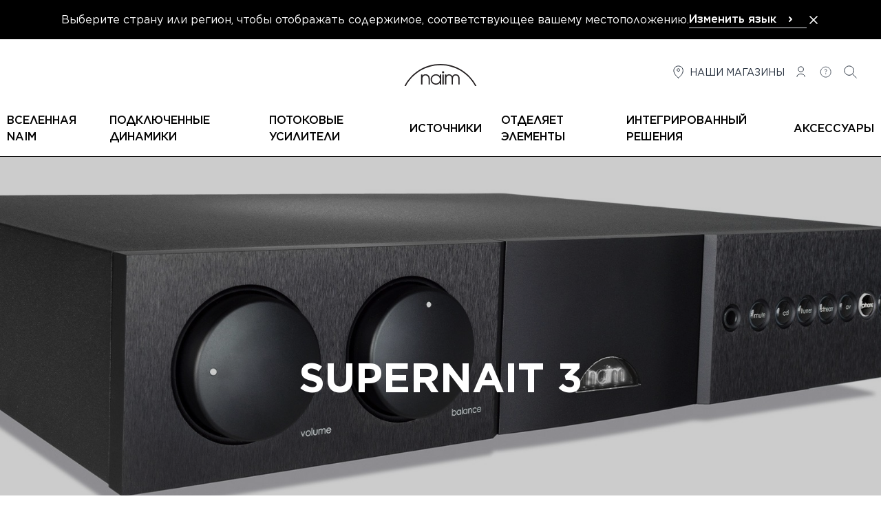

--- FILE ---
content_type: text/html; charset=UTF-8
request_url: https://www.naimaudio.com/ru/products/supernait-3
body_size: 39568
content:
<!DOCTYPE html>
<html lang="ru">
<head>
    <meta charset="utf-8">
    <meta name="viewport" content="width=device-width, initial-scale=1">
    <meta name="csrf-token" content="LwpR1UzWC77xMvaNZrmA0ekC51TN1zZvLmDg2aLG">

        
            <meta name="robots" content="index, follow">
    
            <title>Supernait 3 - встроенный усилитель| Naim Audio | Naim Audio</title>
    
            <meta name="description" content="Встроенный усилитель Supernait 3 оснащен усовершенствованными усилителями мощности, которые идеально подходят для колонок или наушников.">
    
    <link rel="canonical" href="https://www.naimaudio.com/ru/products/supernait-3" />

            <meta property="og:title" content="Supernait 3 - встроенный усилитель| Naim Audio | Naim Audio" />
    
            <meta property="og:description" content="Встроенный усилитель Supernait 3 оснащен усовершенствованными усилителями мощности, которые идеально подходят для колонок или наушников." />
    
        
            <meta name="robots" content="index, follow">
        <!-- Favicons -->
    <link rel="apple-touch-icon" sizes="180x180" href="https://www.naimaudio.com/build/assets/apple-touch-icon-2a4e35a0.png">
    <link rel="icon" type="image/png" sizes="32x32" href="https://www.naimaudio.com/build/assets/favicon-32x32-8fce27d1.png">
    <link rel="icon" type="image/png" sizes="16x16" href="https://www.naimaudio.com/build/assets/favicon-16x16-9f0e4cae.png">
    <link rel="manifest" href="https://www.naimaudio.com/build/assets/manifest-7a9e07ce.webmanifest">

    <link rel="preload" as="style" href="https://www.naimaudio.com/build/assets/app-83fd1b7a.css" /><link rel="stylesheet" href="https://www.naimaudio.com/build/assets/app-83fd1b7a.css" />
    
    
                <script>(function(w,d,s,l,i){w[l]=w[l]||[];w[l].push({'gtm.start':
new Date().getTime(),event:'gtm.js'});var f=d.getElementsByTagName(s)[0],
j=d.createElement(s),dl=l!='dataLayer'?'&l='+l:'';j.async=true;j.src=
'https://www.googletagmanager.com/gtm.js?id='+i+dl;f.parentNode.insertBefore(j,f);
})(window,document,'script','dataLayer','GTM-NLGHTQ');</script>
    </head>

<body class="antialiased">
    
    <header
    x-data="menu()"
    @scroll.window.throttle.750ms="handleScroll"
    x-ref="header"
    class="js-header sticky w-full left-0 right-0 transition-[top] duration-300 z-50"
>
        <aside wire:id="HF45mrXn8TT7kZLiusBV" wire:initial-data="{&quot;fingerprint&quot;:{&quot;id&quot;:&quot;HF45mrXn8TT7kZLiusBV&quot;,&quot;name&quot;:&quot;switch-lang&quot;,&quot;locale&quot;:&quot;ru&quot;,&quot;path&quot;:&quot;ru\/products\/supernait-3&quot;,&quot;method&quot;:&quot;GET&quot;,&quot;v&quot;:&quot;acj&quot;},&quot;effects&quot;:{&quot;listeners&quot;:[]},&quot;serverMemo&quot;:{&quot;children&quot;:[],&quot;errors&quot;:[],&quot;htmlHash&quot;:&quot;a9fc5fed&quot;,&quot;data&quot;:{&quot;close&quot;:false,&quot;locale&quot;:&quot;&quot;,&quot;currentLocale&quot;:&quot;ru&quot;,&quot;redirects&quot;:{&quot;Fran\u00e7ais&quot;:&quot;https:\/\/www.naimaudio.com\/fr\/produits\/supernait-3&quot;,&quot;English&quot;:&quot;https:\/\/www.naimaudio.com\/products\/supernait-3&quot;,&quot;Deutsch&quot;:&quot;https:\/\/www.naimaudio.com\/de\/produkte\/supernait-3&quot;,&quot;Espa\u00f1ol&quot;:&quot;https:\/\/www.naimaudio.com\/es\/productos\/supernait-3&quot;,&quot;Italiano&quot;:&quot;https:\/\/www.naimaudio.com\/it\/prodotti\/supernait-3&quot;,&quot;\u0440\u0443\u0441\u0441\u043a\u0438\u0439&quot;:&quot;https:\/\/www.naimaudio.com\/ru\/products\/supernait-3&quot;,&quot;\ud55c\uad6d\uc5b4&quot;:&quot;https:\/\/www.naimaudio.com\/ko\/products\/supernait-3&quot;,&quot;\u4e2d\u6587&quot;:&quot;https:\/\/www.naimaudio.com\/zh\/products\/supernait-3&quot;,&quot;\u65e5\u672c\u8a9e&quot;:&quot;https:\/\/www.naimaudio.com\/ja\/products\/supernait-3&quot;,&quot;polski&quot;:&quot;https:\/\/www.naimaudio.com\/pl\/produkty\/supernait-3&quot;},&quot;routeName&quot;:&quot;products.single&quot;,&quot;routeParameterName&quot;:&quot;product&quot;,&quot;routeParameter&quot;:[]},&quot;dataMeta&quot;:{&quot;models&quot;:{&quot;routeParameter&quot;:{&quot;class&quot;:&quot;Novius\\FocalNaimPIM\\Models\\ProductSingle&quot;,&quot;id&quot;:364,&quot;relations&quot;:[&quot;product&quot;,&quot;product.division&quot;,&quot;product.collection&quot;,&quot;product.family&quot;,&quot;mainCatalog&quot;,&quot;translations&quot;],&quot;connection&quot;:&quot;default&quot;,&quot;collectionClass&quot;:null}}},&quot;checksum&quot;:&quot;d5a37443b87774bbcceca11f117db8729e91954420e4e6d38ae39074bb86df72&quot;}}" x-data="{ close: window.Livewire.find('HF45mrXn8TT7kZLiusBV').entangle('close') }" x-show="!close" x-cloak
        class="bg-black text-white p-4" aria-label="Language Selection">

        <div class="flex lg:flex-nowrap flex-wrap gap-4 items-center justify-center">
            <div class="flex items-center justify-between">
                <p>Выберите страну или регион, чтобы отображать содержимое, соответствующее вашему местоположению.</p>
                <div class="block sm:hidden">
                    <button aria-label="Close the banner" class="text-white hover:text-gray-500" wire:click.prevent="close">
                        <svg class="h-5 w-5" xmlns="http://www.w3.org/2000/svg" fill="none" viewBox="0 0 24 24"
                             stroke="currentColor" aria-hidden="true">
                            <path stroke-linecap="round" stroke-linejoin="round" stroke-width="2"
                                  d="M6 18L18 6M6 6l12 12"></path>
                        </svg>
                    </button>
                </div>
            </div>
            <div x-data="{ openDropdown: false}" class="relative">
    <button x-ref="btn" type="button" @click="openDropdown = !openDropdown" :class="openDropdown ? 'border-black' : 'border-gray-100'" class="font-medium w-full flex items-center justify-between pr-3 border-b text-left space-x-2" :aria-expanded="openDropdown" aria-controls="select-lang">
        <span>Изменить язык</span>
        <svg :class="{'-rotate-90 stroke-current': openDropdown, 'stroke-current' : !openDropdown}" xmlns="http://www.w3.org/2000/svg" width="24" height="24" viewBox="0 0 24 24" fill="none">
            <path d="M11 9L14 12L11 15" stroke-width="2" stroke-linecap="round" stroke-linejoin="round"/>
        </svg>
    </button>
    <ul
    id="select-lang"
    x-show="openDropdown"
    class="absolute bg-secondary left-0 right-0 z-50 shadow-md top-8"
    >
                    <li class="border-b border-gray-50"
            >
                <a class="block px-2.5 py-1.5 text-sm text-gray-900 cursor- hover:bg-gray-50" href="https://www.naimaudio.com/fr/produits/supernait-3">Français</a>
            </li>
                    <li class="border-b border-gray-50"
            >
                <a class="block px-2.5 py-1.5 text-sm text-gray-900 cursor- hover:bg-gray-50" href="https://www.naimaudio.com/products/supernait-3">English</a>
            </li>
                    <li class="border-b border-gray-50"
            >
                <a class="block px-2.5 py-1.5 text-sm text-gray-900 cursor- hover:bg-gray-50" href="https://www.naimaudio.com/de/produkte/supernait-3">Deutsch</a>
            </li>
                    <li class="border-b border-gray-50"
            >
                <a class="block px-2.5 py-1.5 text-sm text-gray-900 cursor- hover:bg-gray-50" href="https://www.naimaudio.com/es/productos/supernait-3">Español</a>
            </li>
                    <li class="border-b border-gray-50"
            >
                <a class="block px-2.5 py-1.5 text-sm text-gray-900 cursor- hover:bg-gray-50" href="https://www.naimaudio.com/it/prodotti/supernait-3">Italiano</a>
            </li>
                    <li class="border-b border-gray-50"
            >
                <a class="block px-2.5 py-1.5 text-sm text-gray-900 cursor- hover:bg-gray-50" href="https://www.naimaudio.com/ru/products/supernait-3">русский</a>
            </li>
                    <li class="border-b border-gray-50"
            >
                <a class="block px-2.5 py-1.5 text-sm text-gray-900 cursor- hover:bg-gray-50" href="https://www.naimaudio.com/ko/products/supernait-3">한국어</a>
            </li>
                    <li class="border-b border-gray-50"
            >
                <a class="block px-2.5 py-1.5 text-sm text-gray-900 cursor- hover:bg-gray-50" href="https://www.naimaudio.com/zh/products/supernait-3">中文</a>
            </li>
                    <li class="border-b border-gray-50"
            >
                <a class="block px-2.5 py-1.5 text-sm text-gray-900 cursor- hover:bg-gray-50" href="https://www.naimaudio.com/ja/products/supernait-3">日本語</a>
            </li>
                    <li class=""
            >
                <a class="block px-2.5 py-1.5 text-sm text-gray-900 cursor- hover:bg-gray-50" href="https://www.naimaudio.com/pl/produkty/supernait-3">polski</a>
            </li>
            </ul>
</div>

            <button aria-label="Close the banner" class="hidden sm:block text-white hover:text-gray-500" wire:click.prevent="close">
                <svg class="h-5 w-5" xmlns="http://www.w3.org/2000/svg" fill="none" viewBox="0 0 24 24"
                     stroke="currentColor" aria-hidden="true">
                    <path stroke-linecap="round" stroke-linejoin="round" stroke-width="2"
                          d="M6 18L18 6M6 6l12 12"></path>
                </svg>
            </button>
        </div>
    </aside>

<!-- Livewire Component wire-end:HF45mrXn8TT7kZLiusBV -->    <div class="3xl:container border-b border-primary">
        <div
            x-ref="primaryRow"
            class="lg-container mx-0 px-2.5 sm:px-4 2xl:px-0 lg:mx-auto pt-6 pb-5 lg:pt-9 lg:pb-7 flex bg-secondary js-primary-row justify-between"
        >
                            <div class="flex-1">
                    <button
                        type="button"
                        class="lg:hidden space-y-1"
                        aria-controls="menu"
                        @click="showMenu = true"
                    >
                        <span class="sr-only">
                            Открыть меню
                        </span>

                        <div class="w-6 h-0.5 bg-primary" aria-hidden="true"></div>
                        <div class="w-6 h-0.5 bg-primary" aria-hidden="true"></div>
                        <div class="w-6 h-0.5 bg-primary" aria-hidden="true"></div>
                    </button>
                </div>
            
            <div class="flex items-center justify-center flex-1 w-36 h-6 lg:w-56 lg:h-8">
                <a href="https://www.naimaudio.com/ru">
                    <svg class="w-36 h-6 lg:w-56 lg:h-8" viewBox="0 0 818 250" fill="none" xmlns="http://www.w3.org/2000/svg" aria-label="Naim">
    <path d="M474.704 132.389c6.377-10.073 17.481-15.831 30.643-15.831 16.237 0 30.012 7.818 37.822 21.59 8.842-14.19 21.792-21.59 37.83-21.59 26.522 0 45.021 18.504 45.021 48.522v66.816h-14.389v-65.174c0-24.05-11.51-37.209-30.632-37.209-19.123 0-30.632 13.159-30.632 37.209v65.174h-14.39v-65.174c0-24.05-11.517-37.209-30.63-37.209-19.122 0-30.643 13.159-30.643 37.209v65.174h-14.389V119.437h14.389v12.952ZM450.588 93.817c0-6.822-5.529-12.354-12.353-12.354-6.823 0-12.356 5.532-12.356 12.354 0 6.823 5.533 12.355 12.356 12.355 6.824 0 12.353-5.532 12.353-12.355ZM431.038 119.438h14.391v112.458h-14.391V119.438ZM357.556 221.615c24.259 0 45.027-19.527 45.027-45.845 0-24.672-19.115-46.256-45.027-46.256-24.667 0-46.049 17.886-46.049 46.462 0 25.084 18.498 45.639 46.049 45.639Zm58.597 10.281h-14.39V212.16c-12.33 18.503-32.486 22.414-44.207 22.414-35.361 0-60.439-26.938-60.439-59.212 0-30.019 23.639-58.803 60.439-58.803 12.133 0 32.285 3.908 44.207 22.619v-19.74h14.39v112.458Z" fill="#231F20"/>
    <path d="M16.06 249.401C91.36 109.512 239.193 14.203 408.881 14.203c169.691 0 317.523 95.309 392.823 235.198h16.06c-76.539-148-231.085-249.4-408.883-249.4C231.085 0 76.541 101.4 0 249.4h16.06Z" fill="#231F20"/>
    <path d="M189.008 119.437h14.388v14.392c4.316-6.785 15.832-17.27 34.948-17.27 13.772 0 25.296 3.497 35.572 13.776 8.425 8.221 13.98 21.177 13.98 39.678v61.883h-14.389v-61.883c0-14.596-4.527-24.877-10.696-30.836-7.811-7.606-18.091-9.664-24.467-9.664-6.369 0-16.648 2.058-24.457 9.664-5.968 5.755-10.491 15.83-10.491 29.807v62.912h-14.388V119.437Z" fill="#231F20"/>
</svg>
                </a>
            </div>
                            <nav
                    class="flex-1 justify-end"
                    aria-label="Второстепенное меню"
                >
                    <ul class="flex text-gray-900 text-sm justify-end hidden lg:flex space-x-3 mr-4">
    <li>
        <a href="https://www.naimaudio.com/ru/magaziny" class="flex items-center space-x-1 uppercase">
            <svg class="h-6 w-6" viewBox="0 0 25 25" fill="none" xmlns="http://www.w3.org/2000/svg">
    <path
        d="M12.1021 11.0441C13.2066 11.0441 14.1021 10.1487 14.1021 9.04412C14.1021 7.93955 13.2066 7.04412 12.1021 7.04412C10.9975 7.04412 10.1021 7.93955 10.1021 9.04412C10.1021 10.1487 10.9975 11.0441 12.1021 11.0441Z"
        stroke="currentColor" stroke-linecap="round" stroke-linejoin="round" />
    <path
        d="M12.1021 21.0441C12.1021 21.0441 19.1021 16.198 19.1021 9.96719C19.1021 8.13108 18.3646 6.37017 17.0518 5.07184C15.739 3.77351 13.9586 3.04412 12.1021 3.04412C10.2455 3.04412 8.46506 3.77351 7.1523 5.07184C5.83955 6.37017 5.10205 8.13108 5.10205 9.96719C5.10205 16.198 12.1021 21.0441 12.1021 21.0441Z"
        stroke="currentColor" stroke-linecap="round" stroke-linejoin="round" />
</svg>
            <span class="hidden lg:inline">Наши магазины</span>
        </a>
    </li>
    <li>
        <a class="flex items-center space-x-1 uppercase inline-block"
       rel="nofollow"
       href="https://www.naimaudio.com/ru/аккаунт-пользователя/вход">
        <svg class="h-6 w-6" viewBox="0 0 25 25" fill="none" xmlns="http://www.w3.org/2000/svg">
    <path
        d="M6.10205 19.0441C6.10205 16.835 8.78834 15.0441 12.1021 15.0441C15.4158 15.0441 18.1021 16.835 18.1021 19.0441"
        stroke="currentColor" stroke-linecap="round" stroke-linejoin="round" />
    <path
        d="M12.1021 12.0441C14.3112 12.0441 16.1021 10.2533 16.1021 8.04412C16.1021 5.83498 14.3112 4.04412 12.1021 4.04412C9.89291 4.04412 8.10205 5.83498 8.10205 8.04412C8.10205 10.2533 9.89291 12.0441 12.1021 12.0441Z"
        stroke="currentColor" stroke-linecap="round" stroke-linejoin="round" />
</svg>
        <span class="sr-only">Вход</span>
    </a>
    </li>
                <li>
            <a href="https://www.naimaudio.com/ru/assistance" class="flex items-center space-x-1 uppercase">
                <svg class="h-6 w-6" viewBox="0 0 31 31" fill="none" xmlns="http://www.w3.org/2000/svg">
    <path
        d="M15.102 15.6441C15.102 13.2441 16.902 13.8441 16.902 12.0441C16.902 11.2566 16.302 10.2441 15.102 10.2441C13.902 10.2441 13.302 10.8441 12.702 11.4441M15.102 19.2441V17.4441M24.702 15.0441C24.702 20.3461 20.4039 24.6441 15.102 24.6441C9.80002 24.6441 5.50195 20.3461 5.50195 15.0441C5.50195 9.74218 9.80002 5.44412 15.102 5.44412C20.4039 5.44412 24.702 9.74218 24.702 15.0441Z"
        stroke="currentColor" />
</svg>
                <span class="sr-only">
                    Помощь
                </span>
            </a>
        </li>
        <li>
        <button x-data="{}" class="flex items-center space-x-1 uppercase" @click="$dispatch('open-modal', { id: 'search-modal' })">
    <svg class="h-6 w-6" viewBox="0 0 25 25" fill="none" xmlns="http://www.w3.org/2000/svg">
    <path
        d="M10.1021 17.0441C13.968 17.0441 17.1021 13.9101 17.1021 10.0441C17.1021 6.17812 13.968 3.04412 10.1021 3.04412C6.23606 3.04412 3.10205 6.17812 3.10205 10.0441C3.10205 13.9101 6.23606 17.0441 10.1021 17.0441Z"
        stroke="currentColor" stroke-linecap="round" stroke-linejoin="round" />
    <path d="M15.1021 15.0441L21.1021 21.0441" stroke="currentColor" stroke-linecap="round" stroke-linejoin="round" />
</svg>
    <span class="lg:sr-only">
        Поиск
    </span>
</button>

<div x-data="{ modalOpen: false }"
     @keydown.escape.window="modalOpen = false; document.body.removeAttribute('data-modal-open')"
     @open-modal.window="
        const modalId = 'search-modal';
        if ($event.detail.id === modalId) {
            modalOpen = true;
            document.body.setAttribute('data-modal-open', '');

            if (modalId === 'contact-dealer-focal-inside-modal' && $event.detail.brand && $event.detail.model) {
                $nextTick(() => {
                    window.Livewire.emit('modalOpenedWithData', {
                        brand: $event.detail.brand,
                        model: $event.detail.model
                    });
                });
            }
        }
    "
     @close-modal.window="modalOpen = false; document.body.removeAttribute('data-modal-open')"
    class="relative z-50 w-auto h-auto text-primary">

    <div x-show="modalOpen" class="fixed top-0 left-0 z-[99] flex items-center justify-center w-screen h-screen" x-cloak role="dialog" aria-modal="true" aria-labelledby="modal-title">

        <div class="absolute inset-0 w-full h-full bg-black bg-opacity-40"></div>

        <div class=" flex relative w-full bg-white lg:max-w-screen-xl mx-0 md:mx-8 overflow-hidden" x-show="modalOpen" x-trap.inert.noscroll="modalOpen">

            <button @click="modalOpen=false; document.body.removeAttribute('data-modal-open')"
                    class="absolute p-1 bg-secondary z-[100] top-0 right-0 flex items-center justify-center mt-5 mr-5 text-gray-600 hover:text-gray-800 hover:bg-gray-100"
                    aria-label="Close modal">
                <svg aria-hidden="true" class="w-4 h-4" xmlns="http://www.w3.org/2000/svg" fill="none" viewBox="0 0 24 24" stroke-width="1.5" stroke="currentColor">
    <path stroke-linecap="square" stroke-linejoin="square" d="M6 18L18 6M6 6l12 12" />
</svg>
                <span>
                    близко
                </span>
            </button>

            <div class="relative container max-w-screen-xl">
        <div class="mt-2 w-full px-4 pt-16 pb-4 md:p-16">
            <form method="GET"   action="https://www.naimaudio.com/ru/search-results" class="flex items-center space-x-2">
                <input type="hidden" name="_method" value="GET">    
    <div class="relative flex-grow">
        <fieldset class="group flex flex-col">
        <input type="text"
        class="pl-8 pr-2 py-4 w-full border border-primary focus:ring-2 focus:ring-primary focus:outline-none focus:border-primary border-b-1 border-t-0 border-l-0 border-r-0 border-gray-300 focus:border-primary focus:ring-gray-300 rounded-4"

                   name="query"
        
        
        
                   placeholder="Введите название вашего продукта, тему или вопрос и т.д."
        
        
        
        maxlength="40"
    />

    

    
    </fieldset>
    </div>
    <button
        class=" btn w-fit flex items-center text-center btn-dark font-semibold p-4" type="submit"
     aria-label="Поиск"                 >

            <svg class="h-6 w-6" xmlns="http://www.w3.org/2000/svg" fill="none" viewBox="0 0 24 24" stroke-width="2" stroke="currentColor">
    <path stroke-linecap="square" stroke-linejoin="round" d="M21 21l-5.197-5.197m0 0A7.5 7.5 0 105.196 5.196a7.5 7.5 0 0010.607 10.607z" />
</svg>
    
    <span class="btn-label-container leading-none">
        <span class="btn-label leading-none"><span class="hidden md:inline">Поиск</span></span>
    </span>

</button >
</form>

                            <div class="flex gap-4 mt-8 flex-wrap">
                    <h4 class="uppercase font-medium w-full">Инструменты, которые помогут вам</h4>
                                            <a
        class=" btn w-fit flex items-center text-center bg-white btn-light text-primary border border-primary uppercase p-4 font-semibold" 
                     href="/ru/assistance" >

    
    <span class="btn-label-container leading-none">
        <span class="btn-label leading-none">ПОМОЩЬ</span>
    </span>

</a >
                                            <a
        class=" btn w-fit flex items-center text-center bg-white btn-light text-primary border border-primary uppercase p-4 font-semibold" 
                     href="/ru/contact" >

    
    <span class="btn-label-container leading-none">
        <span class="btn-label leading-none">СВЯЗАТЬСЯ С</span>
    </span>

</a >
                                            <a
        class=" btn w-fit flex items-center text-center bg-white btn-light text-primary border border-primary uppercase p-4 font-semibold" 
                     href="/ru/product-comparison" >

    
    <span class="btn-label-container leading-none">
        <span class="btn-label leading-none">СРАВНЕНИЕ ПРОДУКТОВ</span>
    </span>

</a >
                                    </div>
                    </div>
    </div>
        </div>
    </div>
</div>
    </li>
</ul>
                </nav>
                    </div>

        
                    <div class="z-40 lg:relative hidden lg:block" :class="{ 'hidden': ! showMenu }">
                
                                    <nav
    class="fixed top-0 lg:relative bg-secondary w-full h-full lg:h-auto lg:max-h-none overflow-y-auto lg:overflow-y-visible shadow-lg lg:shadow-none z-50 lg:z-auto pb-6 lg:pb-0"
    aria-label="Main menu"
    x-data="submenu()"
    role="navigation"
>
    
    <div class="mx-0 px-2.5 sm:px-4 pt-6 pb-5 flex items-baseline justify-between bg-secondary lg:hidden">
        <div class="flex-1">
            
            <button
                type="button"
                x-show="activeMenu !== null"
                class="lg:hidden flex items-center"
                @click.prevent="activeMenu = null"
            >
                <svg class="h-6 w-6 rotate-180" xmlns="http://www.w3.org/2000/svg" fill="none" viewBox="0 0 24 24" stroke-width="2" stroke="currentColor">
  <path stroke-linecap="square" stroke-linejoin="square" d="M8.25 4.5l7.5 7.5-7.5 7.5" />
</svg>
                <span class="sr-only">Назад</span>
            </button>
        </div>
        <div class="flex items-center justify-center flex-1">
            <a href="https://www.naimaudio.com/ru">
                <svg class="w-36 h-6" viewBox="0 0 818 250" fill="none" xmlns="http://www.w3.org/2000/svg" aria-label="Naim">
    <path d="M474.704 132.389c6.377-10.073 17.481-15.831 30.643-15.831 16.237 0 30.012 7.818 37.822 21.59 8.842-14.19 21.792-21.59 37.83-21.59 26.522 0 45.021 18.504 45.021 48.522v66.816h-14.389v-65.174c0-24.05-11.51-37.209-30.632-37.209-19.123 0-30.632 13.159-30.632 37.209v65.174h-14.39v-65.174c0-24.05-11.517-37.209-30.63-37.209-19.122 0-30.643 13.159-30.643 37.209v65.174h-14.389V119.437h14.389v12.952ZM450.588 93.817c0-6.822-5.529-12.354-12.353-12.354-6.823 0-12.356 5.532-12.356 12.354 0 6.823 5.533 12.355 12.356 12.355 6.824 0 12.353-5.532 12.353-12.355ZM431.038 119.438h14.391v112.458h-14.391V119.438ZM357.556 221.615c24.259 0 45.027-19.527 45.027-45.845 0-24.672-19.115-46.256-45.027-46.256-24.667 0-46.049 17.886-46.049 46.462 0 25.084 18.498 45.639 46.049 45.639Zm58.597 10.281h-14.39V212.16c-12.33 18.503-32.486 22.414-44.207 22.414-35.361 0-60.439-26.938-60.439-59.212 0-30.019 23.639-58.803 60.439-58.803 12.133 0 32.285 3.908 44.207 22.619v-19.74h14.39v112.458Z" fill="#231F20"/>
    <path d="M16.06 249.401C91.36 109.512 239.193 14.203 408.881 14.203c169.691 0 317.523 95.309 392.823 235.198h16.06c-76.539-148-231.085-249.4-408.883-249.4C231.085 0 76.541 101.4 0 249.4h16.06Z" fill="#231F20"/>
    <path d="M189.008 119.437h14.388v14.392c4.316-6.785 15.832-17.27 34.948-17.27 13.772 0 25.296 3.497 35.572 13.776 8.425 8.221 13.98 21.177 13.98 39.678v61.883h-14.389v-61.883c0-14.596-4.527-24.877-10.696-30.836-7.811-7.606-18.091-9.664-24.467-9.664-6.369 0-16.648 2.058-24.457 9.664-5.968 5.755-10.491 15.83-10.491 29.807v62.912h-14.388V119.437Z" fill="#231F20"/>
</svg>
            </a>
        </div>
        <div class="flex flex-1 justify-end">
            <button type="button" class="ml-auto capitalize text-sm" @click="closeMenu()">
                <svg class="h-6 w-6" xmlns="http://www.w3.org/2000/svg" fill="none" viewBox="0 0 24 24" stroke-width="1.5" stroke="currentColor">
    <path stroke-linecap="square" stroke-linejoin="square" d="M6 18L18 6M6 6l12 12" />
</svg>
                <span class="sr-only">близко</span>
            </button>
        </div>
    </div>

    <ul class="xl:container mx-2.5 mb-8 lg:mb-0 xl:mx-auto flex-col lg:flex-row flex lg:space-x-2 lg:items-center lg:justify-center font-medium text-sm" :class="activeMenu !== null && 'h-full lg:h-auto'" @click.outside="activeMenu = null">
                    <li
                class="border-b lg:border-0 border-b-gray-100 cursor-pointer"
                x-show="checkShowLiItem(0)"
            >
                <a
                    class="group relative flex lg:block items-center uppercase font-medium text-base px-2.5 py-4 lg:pt-2.5 lg:pb-4 "
                    :class="activeMenu === 0 && !isDesktop.matches && 'border-b border-b-gray-100'"
                                            @click.prevent="setActiveMenu($event.target, 0)"
                                        href=""
                    target="_self"
                                    >
                    <span>ВСЕЛЕННАЯ Naim</span>
                    <span :class="activeMenu === 0 && 'hidden'" class="ml-auto">
                        <svg class="h-6 w-6 lg:hidden" xmlns="http://www.w3.org/2000/svg" fill="none" viewBox="0 0 24 24" stroke-width="2" stroke="currentColor">
  <path stroke-linecap="square" stroke-linejoin="square" d="M8.25 4.5l7.5 7.5-7.5 7.5" />
</svg>
                    </span>

                    <span :class="activeMenu === 0 && 'absolute left-0 -bottom-0.5 hidden lg:block h-1 w-full bg-primary'">
                    </span>

                    <span class="absolute left-0 -bottom-0.5 hidden lg:block h-1 bg-primary w-0 group-hover:lg:w-full transition-[width] duration-500">
                    </span>
                </a>

                
                <div
                    x-cloak
                    x-show="activeMenu === 0"
                    class="w-full lg:absolute lg:top-[3.2rem] lg:left-0 bg-secondary lg:border-b lg:border-b-gray-100 z-40 lg:shadow-lg"
                >
                    <div class="lg:container pt-6 lg:pt-11 pb-6 px-4">
                        <div class="lg:flex lg:justify-center lg:px-4">
                            <div class="grid grid-cols-1 gap-5 lg:grid-cols-3">
                                                            <a href="https://www.naimaudio.com/ru/about-naim"
   class="group max-w-[436px] w-full"
      target="_self">
            <div class="mb-2.5 overflow-hidden hidden lg:block">
            <picture class="group-hover:scale-105 block transition duration-500 cursor-pointer aspect-[54/47] object-cover" >
        <source
                        srcset="https://media.focal-naim.com/naim/file_manager_files/pages/menu/about-naim.jpg"
        />
        <img
                                    data-src="https://media.focal-naim.com/naim/file_manager_files/pages/menu/about-naim.jpg"
            class="lozad w-full h-full object-cover"
            alt=""
        />
    </picture>
        </div>
        <div class="px-2.5 lg:px-0 text-left lg:text-center">
        <p class="lg:uppercase text-lg xl:text-xl font-normal lg:font-medium">ОБИЖАЙТЕ НАС</p>
        <div class="text-gray-300 lg:text-primary font-normal wysiwyg-content"></div>
    </div>
</a>
                                                                <a href="https://www.focalpoweredbynaim.com/"
   class="group max-w-[436px] w-full"
          rel="noopener noreferrer"
      target="_blank">
            <div class="mb-2.5 overflow-hidden hidden lg:block">
            <picture class="group-hover:scale-105 block transition duration-500 cursor-pointer aspect-[54/47] object-cover" >
        <source
                        srcset="https://media.focal-naim.com/naim/file_manager_files/pages/menu/nos-boutiques.jpg"
        />
        <img
                                    data-src="https://media.focal-naim.com/naim/file_manager_files/pages/menu/nos-boutiques.jpg"
            class="lozad w-full h-full object-cover"
            alt=""
        />
    </picture>
        </div>
        <div class="px-2.5 lg:px-0 text-left lg:text-center">
        <p class="lg:uppercase text-lg xl:text-xl font-normal lg:font-medium">ЭКСКЛЮЗИВНАЯ СЕТЬ FOCAL POWERED BY NAIM</p>
        <div class="text-gray-300 lg:text-primary font-normal wysiwyg-content"></div>
    </div>
</a>
                                                                <a href="https://www.naimaudio.com/ru/partners"
   class="group max-w-[436px] w-full"
      target="_self">
            <div class="mb-2.5 overflow-hidden hidden lg:block">
            <picture class="group-hover:scale-105 block transition duration-500 cursor-pointer aspect-[54/47] object-cover" >
        <source
                        srcset="https://media.focal-naim.com/naim/file_manager_files/pages/menu/partenaires.jpg"
        />
        <img
                                    data-src="https://media.focal-naim.com/naim/file_manager_files/pages/menu/partenaires.jpg"
            class="lozad w-full h-full object-cover"
            alt=""
        />
    </picture>
        </div>
        <div class="px-2.5 lg:px-0 text-left lg:text-center">
        <p class="lg:uppercase text-lg xl:text-xl font-normal lg:font-medium">ПАРТНЕРЫ</p>
        <div class="text-gray-300 lg:text-primary font-normal wysiwyg-content"></div>
    </div>
</a>
                                                            </div>
                        </div>
                        <div class="flex flex-wrap lg:justify-center gap-4 mt-11">
                                                                                </div>
                    </div>
                </div>
            </li>
                    <li
                class="border-b lg:border-0 border-b-gray-100 cursor-pointer"
                x-show="checkShowLiItem(1)"
            >
                <a
                    class="group relative flex lg:block items-center uppercase font-medium text-base px-2.5 py-4 lg:pt-2.5 lg:pb-4 "
                    :class="activeMenu === 1 && !isDesktop.matches && 'border-b border-b-gray-100'"
                                        href="https://www.naimaudio.com/ru/catalog/connected-speakers/mu-so"
                    target="_self"
                                    >
                    <span>Подключенные динамики</span>
                    <span :class="activeMenu === 1 && 'hidden'" class="ml-auto">
                        <svg class="h-6 w-6 hidden" xmlns="http://www.w3.org/2000/svg" fill="none" viewBox="0 0 24 24" stroke-width="2" stroke="currentColor">
  <path stroke-linecap="square" stroke-linejoin="square" d="M8.25 4.5l7.5 7.5-7.5 7.5" />
</svg>
                    </span>

                    <span :class="activeMenu === 1 && 'absolute left-0 -bottom-0.5 hidden lg:block h-1 w-full bg-primary'">
                    </span>

                    <span class="absolute left-0 -bottom-0.5 hidden lg:block h-1 bg-primary w-0 group-hover:lg:w-full transition-[width] duration-500">
                    </span>
                </a>

                
                <div
                    x-cloak
                    x-show="activeMenu === 1"
                    class="w-full lg:absolute lg:top-[3.2rem] lg:left-0 bg-secondary lg:border-b lg:border-b-gray-100 z-40 lg:shadow-lg"
                >
                    <div class="lg:container pt-6 lg:pt-11 pb-6 px-4">
                        <div class="lg:flex lg:justify-center lg:px-4">
                            <div class="grid grid-cols-1 gap-5">
                                                        </div>
                        </div>
                        <div class="flex flex-wrap lg:justify-center gap-4 mt-11">
                                                                                </div>
                    </div>
                </div>
            </li>
                    <li
                class="border-b lg:border-0 border-b-gray-100 cursor-pointer"
                x-show="checkShowLiItem(2)"
            >
                <a
                    class="group relative flex lg:block items-center uppercase font-medium text-base px-2.5 py-4 lg:pt-2.5 lg:pb-4 "
                    :class="activeMenu === 2 && !isDesktop.matches && 'border-b border-b-gray-100'"
                                        href="https://www.naimaudio.com/ru/catalog/streaming-amplifiers/uniti"
                    target="_self"
                                    >
                    <span>Потоковые усилители</span>
                    <span :class="activeMenu === 2 && 'hidden'" class="ml-auto">
                        <svg class="h-6 w-6 hidden" xmlns="http://www.w3.org/2000/svg" fill="none" viewBox="0 0 24 24" stroke-width="2" stroke="currentColor">
  <path stroke-linecap="square" stroke-linejoin="square" d="M8.25 4.5l7.5 7.5-7.5 7.5" />
</svg>
                    </span>

                    <span :class="activeMenu === 2 && 'absolute left-0 -bottom-0.5 hidden lg:block h-1 w-full bg-primary'">
                    </span>

                    <span class="absolute left-0 -bottom-0.5 hidden lg:block h-1 bg-primary w-0 group-hover:lg:w-full transition-[width] duration-500">
                    </span>
                </a>

                
                <div
                    x-cloak
                    x-show="activeMenu === 2"
                    class="w-full lg:absolute lg:top-[3.2rem] lg:left-0 bg-secondary lg:border-b lg:border-b-gray-100 z-40 lg:shadow-lg"
                >
                    <div class="lg:container pt-6 lg:pt-11 pb-6 px-4">
                        <div class="lg:flex lg:justify-center lg:px-4">
                            <div class="grid grid-cols-1 gap-5">
                                                        </div>
                        </div>
                        <div class="flex flex-wrap lg:justify-center gap-4 mt-11">
                                                                                </div>
                    </div>
                </div>
            </li>
                    <li
                class="border-b lg:border-0 border-b-gray-100 cursor-pointer"
                x-show="checkShowLiItem(3)"
            >
                <a
                    class="group relative flex lg:block items-center uppercase font-medium text-base px-2.5 py-4 lg:pt-2.5 lg:pb-4 "
                    :class="activeMenu === 3 && !isDesktop.matches && 'border-b border-b-gray-100'"
                                            @click.prevent="setActiveMenu($event.target, 3)"
                                        href=""
                    target="_self"
                                    >
                    <span>Источники</span>
                    <span :class="activeMenu === 3 && 'hidden'" class="ml-auto">
                        <svg class="h-6 w-6 lg:hidden" xmlns="http://www.w3.org/2000/svg" fill="none" viewBox="0 0 24 24" stroke-width="2" stroke="currentColor">
  <path stroke-linecap="square" stroke-linejoin="square" d="M8.25 4.5l7.5 7.5-7.5 7.5" />
</svg>
                    </span>

                    <span :class="activeMenu === 3 && 'absolute left-0 -bottom-0.5 hidden lg:block h-1 w-full bg-primary'">
                    </span>

                    <span class="absolute left-0 -bottom-0.5 hidden lg:block h-1 bg-primary w-0 group-hover:lg:w-full transition-[width] duration-500">
                    </span>
                </a>

                
                <div
                    x-cloak
                    x-show="activeMenu === 3"
                    class="w-full lg:absolute lg:top-[3.2rem] lg:left-0 bg-secondary lg:border-b lg:border-b-gray-100 z-40 lg:shadow-lg"
                >
                    <div class="lg:container pt-6 lg:pt-11 pb-6 px-4">
                        <div class="lg:flex lg:justify-center lg:px-4">
                            <div class="grid grid-cols-1 gap-5 lg:grid-cols-3">
                                                            <a href="https://www.naimaudio.com/ru/catalog/sources/cd-player"
   class="group max-w-[436px] w-full"
      target="_self">
            <div class="mb-2.5 overflow-hidden hidden lg:block">
            <picture class="group-hover:scale-105 block transition duration-500 cursor-pointer aspect-[54/47] object-cover" >
        <source
                        srcset="https://media.focal-naim.com/naim/file_manager_files/pages/menu/cd-players.jpg"
        />
        <img
                                    data-src="https://media.focal-naim.com/naim/file_manager_files/pages/menu/cd-players.jpg"
            class="lozad w-full h-full object-cover"
            alt=""
        />
    </picture>
        </div>
        <div class="px-2.5 lg:px-0 text-left lg:text-center">
        <p class="lg:uppercase text-lg xl:text-xl font-normal lg:font-medium">CD-ПЛЕЕР</p>
        <div class="text-gray-300 lg:text-primary font-normal wysiwyg-content"></div>
    </div>
</a>
                                                                <a href="https://www.naimaudio.com/ru/catalog/sources/network-audio-players"
   class="group max-w-[436px] w-full"
      target="_self">
            <div class="mb-2.5 overflow-hidden hidden lg:block">
            <picture class="group-hover:scale-105 block transition duration-500 cursor-pointer aspect-[54/47] object-cover" >
        <source
                        srcset="https://media.focal-naim.com/naim/file_manager_files/pages/menu/network-audio-player.jpg"
        />
        <img
                                    data-src="https://media.focal-naim.com/naim/file_manager_files/pages/menu/network-audio-player.jpg"
            class="lozad w-full h-full object-cover"
            alt=""
        />
    </picture>
        </div>
        <div class="px-2.5 lg:px-0 text-left lg:text-center">
        <p class="lg:uppercase text-lg xl:text-xl font-normal lg:font-medium">СЕТЕВЫЕ АУДИОПЛЕЕРЫ</p>
        <div class="text-gray-300 lg:text-primary font-normal wysiwyg-content"></div>
    </div>
</a>
                                                                <a href="https://www.naimaudio.com/ru/catalog/sources/hdd-music-server"
   class="group max-w-[436px] w-full"
      target="_self">
            <div class="mb-2.5 overflow-hidden hidden lg:block">
            <picture class="group-hover:scale-105 block transition duration-500 cursor-pointer aspect-[54/47] object-cover" >
        <source
                        srcset="https://media.focal-naim.com/naim/file_manager_files/pages/menu/musical-server.jpg"
        />
        <img
                                    data-src="https://media.focal-naim.com/naim/file_manager_files/pages/menu/musical-server.jpg"
            class="lozad w-full h-full object-cover"
            alt=""
        />
    </picture>
        </div>
        <div class="px-2.5 lg:px-0 text-left lg:text-center">
        <p class="lg:uppercase text-lg xl:text-xl font-normal lg:font-medium">МУЗЫКАЛЬНЫЙ СЕРВЕР</p>
        <div class="text-gray-300 lg:text-primary font-normal wysiwyg-content"></div>
    </div>
</a>
                                                            </div>
                        </div>
                        <div class="flex flex-wrap lg:justify-center gap-4 mt-11">
                                                            <a
        class=" btn w-fit flex items-center text-center bg-white btn-light text-primary border border-primary uppercase p-4 font-semibold" 
                     href="https://www.naimaudio.com/ru/catalog/sources" >

    
    <span class="btn-label-container leading-none">
        <span class="btn-label leading-none">Открыть все продукты</span>
    </span>

</a >
                                                                                </div>
                    </div>
                </div>
            </li>
                    <li
                class="border-b lg:border-0 border-b-gray-100 cursor-pointer"
                x-show="checkShowLiItem(4)"
            >
                <a
                    class="group relative flex lg:block items-center uppercase font-medium text-base px-2.5 py-4 lg:pt-2.5 lg:pb-4 "
                    :class="activeMenu === 4 && !isDesktop.matches && 'border-b border-b-gray-100'"
                                            @click.prevent="setActiveMenu($event.target, 4)"
                                        href=""
                    target="_self"
                                    >
                    <span>Отделяет элементы</span>
                    <span :class="activeMenu === 4 && 'hidden'" class="ml-auto">
                        <svg class="h-6 w-6 lg:hidden" xmlns="http://www.w3.org/2000/svg" fill="none" viewBox="0 0 24 24" stroke-width="2" stroke="currentColor">
  <path stroke-linecap="square" stroke-linejoin="square" d="M8.25 4.5l7.5 7.5-7.5 7.5" />
</svg>
                    </span>

                    <span :class="activeMenu === 4 && 'absolute left-0 -bottom-0.5 hidden lg:block h-1 w-full bg-primary'">
                    </span>

                    <span class="absolute left-0 -bottom-0.5 hidden lg:block h-1 bg-primary w-0 group-hover:lg:w-full transition-[width] duration-500">
                    </span>
                </a>

                
                <div
                    x-cloak
                    x-show="activeMenu === 4"
                    class="w-full lg:absolute lg:top-[3.2rem] lg:left-0 bg-secondary lg:border-b lg:border-b-gray-100 z-40 lg:shadow-lg"
                >
                    <div class="lg:container pt-6 lg:pt-11 pb-6 px-4">
                        <div class="lg:flex lg:justify-center lg:px-4">
                            <div class="grid grid-cols-1 gap-5 lg:grid-cols-6">
                                                            <a href="https://www.naimaudio.com/ru/catalog/separates/streaming-pre-amplifiers"
   class="group max-w-[436px] w-full"
      target="_self">
            <div class="mb-2.5 overflow-hidden hidden lg:block">
            <picture class="group-hover:scale-105 block transition duration-500 cursor-pointer aspect-[54/47] object-cover" >
        <source
                        srcset="https://media.focal-naim.com/naim/file_manager_files/pages/menu/steaming-pre-amplifiers.jpg"
        />
        <img
                                    data-src="https://media.focal-naim.com/naim/file_manager_files/pages/menu/steaming-pre-amplifiers.jpg"
            class="lozad w-full h-full object-cover"
            alt=""
        />
    </picture>
        </div>
        <div class="px-2.5 lg:px-0 text-left lg:text-center">
        <p class="lg:uppercase text-lg xl:text-xl font-normal lg:font-medium">ПОТОКОВЫЕ ПРЕДУСИЛИТЕЛИ</p>
        <div class="text-gray-300 lg:text-primary font-normal wysiwyg-content"></div>
    </div>
</a>
                                                                <a href="https://www.naimaudio.com/ru/catalog/separates/pre-amplifiers"
   class="group max-w-[436px] w-full"
      target="_self">
            <div class="mb-2.5 overflow-hidden hidden lg:block">
            <picture class="group-hover:scale-105 block transition duration-500 cursor-pointer aspect-[54/47] object-cover" >
        <source
                        srcset="https://media.focal-naim.com/naim/file_manager_files/pages/menu/pre-amplifiers.jpg"
        />
        <img
                                    data-src="https://media.focal-naim.com/naim/file_manager_files/pages/menu/pre-amplifiers.jpg"
            class="lozad w-full h-full object-cover"
            alt=""
        />
    </picture>
        </div>
        <div class="px-2.5 lg:px-0 text-left lg:text-center">
        <p class="lg:uppercase text-lg xl:text-xl font-normal lg:font-medium">ПРЕДВАРИТЕЛЬНЫЕ УСИЛИТЕЛИ</p>
        <div class="text-gray-300 lg:text-primary font-normal wysiwyg-content"></div>
    </div>
</a>
                                                                <a href="https://www.naimaudio.com/ru/catalog/separates/phono-stage"
   class="group max-w-[436px] w-full"
      target="_self">
            <div class="mb-2.5 overflow-hidden hidden lg:block">
            <picture class="group-hover:scale-105 block transition duration-500 cursor-pointer aspect-[54/47] object-cover" >
        <source
                        srcset="https://media.focal-naim.com/naim/file_manager_files/pages/menu/phono-stage.jpg"
        />
        <img
                                    data-src="https://media.focal-naim.com/naim/file_manager_files/pages/menu/phono-stage.jpg"
            class="lozad w-full h-full object-cover"
            alt=""
        />
    </picture>
        </div>
        <div class="px-2.5 lg:px-0 text-left lg:text-center">
        <p class="lg:uppercase text-lg xl:text-xl font-normal lg:font-medium">ФОНОКОРРЕКТОР</p>
        <div class="text-gray-300 lg:text-primary font-normal wysiwyg-content"></div>
    </div>
</a>
                                                                <a href="https://www.naimaudio.com/ru/catalog/separates/integrated-amplifiers"
   class="group max-w-[436px] w-full"
      target="_self">
            <div class="mb-2.5 overflow-hidden hidden lg:block">
            <picture class="group-hover:scale-105 block transition duration-500 cursor-pointer aspect-[54/47] object-cover" >
        <source
                        srcset="https://media.focal-naim.com/naim/file_manager_files/categories/integrated-amplifiers-6750186ea9f33.jpg"
        />
        <img
                                    data-src="https://media.focal-naim.com/naim/file_manager_files/categories/integrated-amplifiers-6750186ea9f33.jpg"
            class="lozad w-full h-full object-cover"
            alt=""
        />
    </picture>
        </div>
        <div class="px-2.5 lg:px-0 text-left lg:text-center">
        <p class="lg:uppercase text-lg xl:text-xl font-normal lg:font-medium">ВСТРОЕННЫЕ УСИЛИТЕЛИ</p>
        <div class="text-gray-300 lg:text-primary font-normal wysiwyg-content"></div>
    </div>
</a>
                                                                <a href="https://www.naimaudio.com/ru/catalog/separates/power-amplifiers"
   class="group max-w-[436px] w-full"
      target="_self">
            <div class="mb-2.5 overflow-hidden hidden lg:block">
            <picture class="group-hover:scale-105 block transition duration-500 cursor-pointer aspect-[54/47] object-cover" >
        <source
                        srcset="https://media.focal-naim.com/naim/file_manager_files/pages/menu/power-amplifiers.jpg"
        />
        <img
                                    data-src="https://media.focal-naim.com/naim/file_manager_files/pages/menu/power-amplifiers.jpg"
            class="lozad w-full h-full object-cover"
            alt=""
        />
    </picture>
        </div>
        <div class="px-2.5 lg:px-0 text-left lg:text-center">
        <p class="lg:uppercase text-lg xl:text-xl font-normal lg:font-medium">УСИЛИТЕЛИ МОЩНОСТИ</p>
        <div class="text-gray-300 lg:text-primary font-normal wysiwyg-content"></div>
    </div>
</a>
                                                                <a href="https://www.naimaudio.com/ru/catalog/separates/power-supplies"
   class="group max-w-[436px] w-full"
      target="_self">
            <div class="mb-2.5 overflow-hidden hidden lg:block">
            <picture class="group-hover:scale-105 block transition duration-500 cursor-pointer aspect-[54/47] object-cover" >
        <source
                        srcset="https://media.focal-naim.com/naim/file_manager_files/pages/menu/power-supplies.jpg"
        />
        <img
                                    data-src="https://media.focal-naim.com/naim/file_manager_files/pages/menu/power-supplies.jpg"
            class="lozad w-full h-full object-cover"
            alt=""
        />
    </picture>
        </div>
        <div class="px-2.5 lg:px-0 text-left lg:text-center">
        <p class="lg:uppercase text-lg xl:text-xl font-normal lg:font-medium">ИСТОЧНИКИ ПИТАНИЯ</p>
        <div class="text-gray-300 lg:text-primary font-normal wysiwyg-content"></div>
    </div>
</a>
                                                            </div>
                        </div>
                        <div class="flex flex-wrap lg:justify-center gap-4 mt-11">
                                                            <a
        class=" btn w-fit flex items-center text-center bg-white btn-light text-primary border border-primary uppercase p-4 font-semibold" 
                     href="https://www.naimaudio.com/ru/catalog/separates" >

    
    <span class="btn-label-container leading-none">
        <span class="btn-label leading-none">Открыть все продукты</span>
    </span>

</a >
                                                                                </div>
                    </div>
                </div>
            </li>
                    <li
                class="border-b lg:border-0 border-b-gray-100 cursor-pointer"
                x-show="checkShowLiItem(5)"
            >
                <a
                    class="group relative flex lg:block items-center uppercase font-medium text-base px-2.5 py-4 lg:pt-2.5 lg:pb-4 "
                    :class="activeMenu === 5 && !isDesktop.matches && 'border-b border-b-gray-100'"
                                        href="https://www.naimaudio.com/ru/catalog/integrated-solutions"
                    target="_self"
                                    >
                    <span>Интегрированный решения</span>
                    <span :class="activeMenu === 5 && 'hidden'" class="ml-auto">
                        <svg class="h-6 w-6 hidden" xmlns="http://www.w3.org/2000/svg" fill="none" viewBox="0 0 24 24" stroke-width="2" stroke="currentColor">
  <path stroke-linecap="square" stroke-linejoin="square" d="M8.25 4.5l7.5 7.5-7.5 7.5" />
</svg>
                    </span>

                    <span :class="activeMenu === 5 && 'absolute left-0 -bottom-0.5 hidden lg:block h-1 w-full bg-primary'">
                    </span>

                    <span class="absolute left-0 -bottom-0.5 hidden lg:block h-1 bg-primary w-0 group-hover:lg:w-full transition-[width] duration-500">
                    </span>
                </a>

                
                <div
                    x-cloak
                    x-show="activeMenu === 5"
                    class="w-full lg:absolute lg:top-[3.2rem] lg:left-0 bg-secondary lg:border-b lg:border-b-gray-100 z-40 lg:shadow-lg"
                >
                    <div class="lg:container pt-6 lg:pt-11 pb-6 px-4">
                        <div class="lg:flex lg:justify-center lg:px-4">
                            <div class="grid grid-cols-1 gap-5">
                                                        </div>
                        </div>
                        <div class="flex flex-wrap lg:justify-center gap-4 mt-11">
                                                                                </div>
                    </div>
                </div>
            </li>
                    <li
                class="border-b lg:border-0 border-b-gray-100 cursor-pointer"
                x-show="checkShowLiItem(6)"
            >
                <a
                    class="group relative flex lg:block items-center uppercase font-medium text-base px-2.5 py-4 lg:pt-2.5 lg:pb-4 "
                    :class="activeMenu === 6 && !isDesktop.matches && 'border-b border-b-gray-100'"
                                            @click.prevent="setActiveMenu($event.target, 6)"
                                        href=""
                    target="_self"
                                    >
                    <span>Аксессуары</span>
                    <span :class="activeMenu === 6 && 'hidden'" class="ml-auto">
                        <svg class="h-6 w-6 lg:hidden" xmlns="http://www.w3.org/2000/svg" fill="none" viewBox="0 0 24 24" stroke-width="2" stroke="currentColor">
  <path stroke-linecap="square" stroke-linejoin="square" d="M8.25 4.5l7.5 7.5-7.5 7.5" />
</svg>
                    </span>

                    <span :class="activeMenu === 6 && 'absolute left-0 -bottom-0.5 hidden lg:block h-1 w-full bg-primary'">
                    </span>

                    <span class="absolute left-0 -bottom-0.5 hidden lg:block h-1 bg-primary w-0 group-hover:lg:w-full transition-[width] duration-500">
                    </span>
                </a>

                
                <div
                    x-cloak
                    x-show="activeMenu === 6"
                    class="w-full lg:absolute lg:top-[3.2rem] lg:left-0 bg-secondary lg:border-b lg:border-b-gray-100 z-40 lg:shadow-lg"
                >
                    <div class="lg:container pt-6 lg:pt-11 pb-6 px-4">
                        <div class="lg:flex lg:justify-center lg:px-4">
                            <div class="grid grid-cols-1 gap-5 lg:grid-cols-3">
                                                            <a href="https://www.naimaudio.com/ru/catalog/accessories/support-systems"
   class="group max-w-[436px] w-full"
      target="_self">
            <div class="mb-2.5 overflow-hidden hidden lg:block">
            <picture class="group-hover:scale-105 block transition duration-500 cursor-pointer aspect-[54/47] object-cover" >
        <source
                        srcset="https://media.focal-naim.com/naim/file_manager_files/pages/menu/support-systems.jpg"
        />
        <img
                                    data-src="https://media.focal-naim.com/naim/file_manager_files/pages/menu/support-systems.jpg"
            class="lozad w-full h-full object-cover"
            alt=""
        />
    </picture>
        </div>
        <div class="px-2.5 lg:px-0 text-left lg:text-center">
        <p class="lg:uppercase text-lg xl:text-xl font-normal lg:font-medium">СИСТЕМЫ ПОДДЕРЖКИ</p>
        <div class="text-gray-300 lg:text-primary font-normal wysiwyg-content"></div>
    </div>
</a>
                                                                <a href="https://www.naimaudio.com/ru/catalog/accessories/cables-and-interconnects"
   class="group max-w-[436px] w-full"
      target="_self">
            <div class="mb-2.5 overflow-hidden hidden lg:block">
            <picture class="group-hover:scale-105 block transition duration-500 cursor-pointer aspect-[54/47] object-cover" >
        <source
                        srcset="https://media.focal-naim.com/naim/file_manager_files/pages/menu/cables-and-interconnects.jpg"
        />
        <img
                                    data-src="https://media.focal-naim.com/naim/file_manager_files/pages/menu/cables-and-interconnects.jpg"
            class="lozad w-full h-full object-cover"
            alt=""
        />
    </picture>
        </div>
        <div class="px-2.5 lg:px-0 text-left lg:text-center">
        <p class="lg:uppercase text-lg xl:text-xl font-normal lg:font-medium">КАБЕЛИ И СОЕДИНИТЕЛЬНЫЕ ЭЛЕМЕНТЫ</p>
        <div class="text-gray-300 lg:text-primary font-normal wysiwyg-content"></div>
    </div>
</a>
                                                                <a href="https://www.naimaudio.com/ru/catalog/accessories/mu-so-accessories"
   class="group max-w-[436px] w-full"
      target="_self">
            <div class="mb-2.5 overflow-hidden hidden lg:block">
            <picture class="group-hover:scale-105 block transition duration-500 cursor-pointer aspect-[54/47] object-cover" >
        <source
                        srcset="https://media.focal-naim.com/naim/file_manager_files/pages/menu/mu-so-accessories.jpg"
        />
        <img
                                    data-src="https://media.focal-naim.com/naim/file_manager_files/pages/menu/mu-so-accessories.jpg"
            class="lozad w-full h-full object-cover"
            alt=""
        />
    </picture>
        </div>
        <div class="px-2.5 lg:px-0 text-left lg:text-center">
        <p class="lg:uppercase text-lg xl:text-xl font-normal lg:font-medium">АКСЕССУАРЫ MU-SO</p>
        <div class="text-gray-300 lg:text-primary font-normal wysiwyg-content"></div>
    </div>
</a>
                                                            </div>
                        </div>
                        <div class="flex flex-wrap lg:justify-center gap-4 mt-11">
                                                                                </div>
                    </div>
                </div>
            </li>
            </ul>

    
    <template x-if="activeMenu !== null">
        <div class="fixed w-full h-full bg-primary opacity-50 z-30 left-0"></div>
    </template>

    
    <nav class="lg:hidden mx-2.5 flex-col flex justify-center font-medium text-sm" aria-label="Второстепенное меню">
        <ul class="flex text-gray-900 text-sm flex-col space-y-4 lg:hidden">
    <li>
        <a href="https://www.naimaudio.com/ru/magaziny" class="flex items-center space-x-1 uppercase">
            <svg class="h-6 w-6" viewBox="0 0 25 25" fill="none" xmlns="http://www.w3.org/2000/svg">
    <path
        d="M12.1021 11.0441C13.2066 11.0441 14.1021 10.1487 14.1021 9.04412C14.1021 7.93955 13.2066 7.04412 12.1021 7.04412C10.9975 7.04412 10.1021 7.93955 10.1021 9.04412C10.1021 10.1487 10.9975 11.0441 12.1021 11.0441Z"
        stroke="currentColor" stroke-linecap="round" stroke-linejoin="round" />
    <path
        d="M12.1021 21.0441C12.1021 21.0441 19.1021 16.198 19.1021 9.96719C19.1021 8.13108 18.3646 6.37017 17.0518 5.07184C15.739 3.77351 13.9586 3.04412 12.1021 3.04412C10.2455 3.04412 8.46506 3.77351 7.1523 5.07184C5.83955 6.37017 5.10205 8.13108 5.10205 9.96719C5.10205 16.198 12.1021 21.0441 12.1021 21.0441Z"
        stroke="currentColor" stroke-linecap="round" stroke-linejoin="round" />
</svg>
            <span class="">Наши магазины</span>
        </a>
    </li>
    <li>
        <a class="flex items-center space-x-1 uppercase inline-block"
       rel="nofollow"
       href="https://www.naimaudio.com/ru/аккаунт-пользователя/вход">
        <svg class="h-6 w-6" viewBox="0 0 25 25" fill="none" xmlns="http://www.w3.org/2000/svg">
    <path
        d="M6.10205 19.0441C6.10205 16.835 8.78834 15.0441 12.1021 15.0441C15.4158 15.0441 18.1021 16.835 18.1021 19.0441"
        stroke="currentColor" stroke-linecap="round" stroke-linejoin="round" />
    <path
        d="M12.1021 12.0441C14.3112 12.0441 16.1021 10.2533 16.1021 8.04412C16.1021 5.83498 14.3112 4.04412 12.1021 4.04412C9.89291 4.04412 8.10205 5.83498 8.10205 8.04412C8.10205 10.2533 9.89291 12.0441 12.1021 12.0441Z"
        stroke="currentColor" stroke-linecap="round" stroke-linejoin="round" />
</svg>
        <span class="">Вход</span>
    </a>
    </li>
                <li>
            <a href="https://www.naimaudio.com/ru/assistance" class="flex items-center space-x-1 uppercase">
                <svg class="h-6 w-6" viewBox="0 0 31 31" fill="none" xmlns="http://www.w3.org/2000/svg">
    <path
        d="M15.102 15.6441C15.102 13.2441 16.902 13.8441 16.902 12.0441C16.902 11.2566 16.302 10.2441 15.102 10.2441C13.902 10.2441 13.302 10.8441 12.702 11.4441M15.102 19.2441V17.4441M24.702 15.0441C24.702 20.3461 20.4039 24.6441 15.102 24.6441C9.80002 24.6441 5.50195 20.3461 5.50195 15.0441C5.50195 9.74218 9.80002 5.44412 15.102 5.44412C20.4039 5.44412 24.702 9.74218 24.702 15.0441Z"
        stroke="currentColor" />
</svg>
                <span class="">
                    Помощь
                </span>
            </a>
        </li>
        <li>
        <button x-data="{}" class="flex items-center space-x-1 uppercase" @click="$dispatch('open-modal', { id: 'search-modal' })">
    <svg class="h-6 w-6" viewBox="0 0 25 25" fill="none" xmlns="http://www.w3.org/2000/svg">
    <path
        d="M10.1021 17.0441C13.968 17.0441 17.1021 13.9101 17.1021 10.0441C17.1021 6.17812 13.968 3.04412 10.1021 3.04412C6.23606 3.04412 3.10205 6.17812 3.10205 10.0441C3.10205 13.9101 6.23606 17.0441 10.1021 17.0441Z"
        stroke="currentColor" stroke-linecap="round" stroke-linejoin="round" />
    <path d="M15.1021 15.0441L21.1021 21.0441" stroke="currentColor" stroke-linecap="round" stroke-linejoin="round" />
</svg>
    <span class="lg:sr-only">
        Поиск
    </span>
</button>

<div x-data="{ modalOpen: false }"
     @keydown.escape.window="modalOpen = false; document.body.removeAttribute('data-modal-open')"
     @open-modal.window="
        const modalId = 'search-modal';
        if ($event.detail.id === modalId) {
            modalOpen = true;
            document.body.setAttribute('data-modal-open', '');

            if (modalId === 'contact-dealer-focal-inside-modal' && $event.detail.brand && $event.detail.model) {
                $nextTick(() => {
                    window.Livewire.emit('modalOpenedWithData', {
                        brand: $event.detail.brand,
                        model: $event.detail.model
                    });
                });
            }
        }
    "
     @close-modal.window="modalOpen = false; document.body.removeAttribute('data-modal-open')"
    class="relative z-50 w-auto h-auto text-primary">

    <div x-show="modalOpen" class="fixed top-0 left-0 z-[99] flex items-center justify-center w-screen h-screen" x-cloak role="dialog" aria-modal="true" aria-labelledby="modal-title">

        <div class="absolute inset-0 w-full h-full bg-black bg-opacity-40"></div>

        <div class=" flex relative w-full bg-white lg:max-w-screen-xl mx-0 md:mx-8 overflow-hidden" x-show="modalOpen" x-trap.inert.noscroll="modalOpen">

            <button @click="modalOpen=false; document.body.removeAttribute('data-modal-open')"
                    class="absolute p-1 bg-secondary z-[100] top-0 right-0 flex items-center justify-center mt-5 mr-5 text-gray-600 hover:text-gray-800 hover:bg-gray-100"
                    aria-label="Close modal">
                <svg aria-hidden="true" class="w-4 h-4" xmlns="http://www.w3.org/2000/svg" fill="none" viewBox="0 0 24 24" stroke-width="1.5" stroke="currentColor">
    <path stroke-linecap="square" stroke-linejoin="square" d="M6 18L18 6M6 6l12 12" />
</svg>
                <span>
                    близко
                </span>
            </button>

            <div class="relative container max-w-screen-xl">
        <div class="mt-2 w-full px-4 pt-16 pb-4 md:p-16">
            <form method="GET"   action="https://www.naimaudio.com/ru/search-results" class="flex items-center space-x-2">
                <input type="hidden" name="_method" value="GET">    
    <div class="relative flex-grow">
        <fieldset class="group flex flex-col">
        <input type="text"
        class="pl-8 pr-2 py-4 w-full border border-primary focus:ring-2 focus:ring-primary focus:outline-none focus:border-primary border-b-1 border-t-0 border-l-0 border-r-0 border-gray-300 focus:border-primary focus:ring-gray-300 rounded-4"

                   name="query"
        
        
        
                   placeholder="Введите название вашего продукта, тему или вопрос и т.д."
        
        
        
        maxlength="40"
    />

    

    
    </fieldset>
    </div>
    <button
        class=" btn w-fit flex items-center text-center btn-dark font-semibold p-4" type="submit"
     aria-label="Поиск"                 >

            <svg class="h-6 w-6" xmlns="http://www.w3.org/2000/svg" fill="none" viewBox="0 0 24 24" stroke-width="2" stroke="currentColor">
    <path stroke-linecap="square" stroke-linejoin="round" d="M21 21l-5.197-5.197m0 0A7.5 7.5 0 105.196 5.196a7.5 7.5 0 0010.607 10.607z" />
</svg>
    
    <span class="btn-label-container leading-none">
        <span class="btn-label leading-none"><span class="hidden md:inline">Поиск</span></span>
    </span>

</button >
</form>

                            <div class="flex gap-4 mt-8 flex-wrap">
                    <h4 class="uppercase font-medium w-full">Инструменты, которые помогут вам</h4>
                                            <a
        class=" btn w-fit flex items-center text-center bg-white btn-light text-primary border border-primary uppercase p-4 font-semibold" 
                     href="/ru/assistance" >

    
    <span class="btn-label-container leading-none">
        <span class="btn-label leading-none">ПОМОЩЬ</span>
    </span>

</a >
                                            <a
        class=" btn w-fit flex items-center text-center bg-white btn-light text-primary border border-primary uppercase p-4 font-semibold" 
                     href="/ru/contact" >

    
    <span class="btn-label-container leading-none">
        <span class="btn-label leading-none">СВЯЗАТЬСЯ С</span>
    </span>

</a >
                                            <a
        class=" btn w-fit flex items-center text-center bg-white btn-light text-primary border border-primary uppercase p-4 font-semibold" 
                     href="/ru/product-comparison" >

    
    <span class="btn-label-container leading-none">
        <span class="btn-label leading-none">СРАВНЕНИЕ ПРОДУКТОВ</span>
    </span>

</a >
                                    </div>
                    </div>
    </div>
        </div>
    </div>
</div>
    </li>
</ul>
    </nav>
</nav>

<script>
    document.addEventListener('alpine:init', () => {
        Alpine.data('submenu', () => ({
            activeMenu: null,
            activeTarget: null,
            isDesktop: window.matchMedia('(min-width: 1024px)'),

            init() {
                window.addEventListener('close-submenu', () => {
                    this.activeMenu = null;
                    this.activeTarget = null;
                });
            },

            checkShowLiItem(index) {
                if (!this.isDesktop.matches) {
                    return this.activeMenu === null || this.activeMenu === index;
                }

                return true;
            },

            hideMenusNotSelected() {
                // only under lg
                if (!this.isDesktop.matches) {
                    return activeMenu;
                }

                return true;
            },

            setActiveMenu(target, index) {
                this.activeMenu = index;
                // set slide to element
                this.activeTarget = target;
            },

            closeMenu() {
                this.$dispatch('close-menu-mobile');
            }
        }));
    });
</script>

                            </div>
            </div>
</header>

<script>
    document.addEventListener('alpine:init', () => {
        Alpine.data('menu', () => ({
            showMenu: false,
            previousPos: window.scrollY,
            isDesktop: window.matchMedia('(min-width: 1024px)'),

            init() {
                // when menu is open disable scroll on body
                this.$watch('showMenu', () => {
                    if (!this.isDesktop.matches && this.showMenu) {
                        document.body.style.overflow = 'hidden';
                    } else {
                        document.body.style.overflow = null;
                    }
                });

                if (this.isDesktop.matches) {
                    this.showMenu = true;
                }

                // Toggle menu display when resizing window
                // Also close menu and submenus just in case.
                this.isDesktop.addEventListener('change', () => {
                    if (this.isDesktop.matches) {
                        this.closeMenu();
                        this.showMenu = true;
                    } else {
                        this.showMenu = false;
                    }
                });

                window.addEventListener('close-menu-mobile', () => {
                    this.closeMenu();
                });

                // init header position
                this.$refs.header.style.top = '0';
            },

            handleScroll() {
                // Do not hide header if modal is open (data-modal-open attribute is set on body)
                if (document.body.hasAttribute('data-modal-open')) {
                    return;
                }

                let currentPos = window.scrollY;
                this.closeMenu();

                // Assign top position to header depending on scroll direction
                this.$refs.header.style.top = (currentPos < this.previousPos) ? '0' : `-${this.$refs.header.offsetHeight}px`;
                this.previousPos = currentPos;
            },

            closeMenu() {
                this.$dispatch('close-submenu');
                this.showMenu = false;
            },
        }));
    });
</script>

    <main class="mx-auto max-w-screen-3xl">
        <div class="page-wrapper">
        <div class="flex mx-auto w-full justify-center items-center relative overflow-hidden sm:max-h-none max-h-[300px] h-[640px]">
            <div class="overflow-y-hidden absolute top-0 left-0 w-full h-full z-0">
            <picture class="w-full h-full block" >
        <source
             media="(min-width: 640px)"             srcset="https://media.focal-naim.com/naim/file_manager_convert/1/2/1281/fly/1dd86fac17b79b959d502cfd35335e1a/header-desktop.jpg"
        />
        <img
                                    data-src="https://media.focal-naim.com/naim/file_manager_convert/1/1/1277/fly/5d125031e1c61ac0858665fc8f15253a/header-mobile.jpg"
            class="lozad h-full w-full object-cover object-top"
            alt=""
        />
    </picture>
        </div>
                <div class="absolute h-full w-full top-0 left-0 pointer-events-none bg-black"
             style="opacity:20%"></div>
        <div class="text-center z-10 max-w-screen-lg px-6 text-white">
                                <p class="font-bold uppercase lg:mb-0 text-fluid-3xl ">
                                Supernait 3
            </p>
                    </div>
</div>
        <div x-data="stickyNav()" x-ref="sticky" @scroll.window.throttle.750ms="handleScroll"
        class="js-sticky-nav w-full border-b border-gray-100 bg-secondary sticky transition-[top] duration-300 z-20">
        <div class="flex mx-auto max-w-screen-2xl pt-4 px-4 pb-0">
            <div class="flex flex-col items-center lg:flex-row w-full justify-center gap-x-8 gap-y-4">
                                    <div class="items-center flex-shrink-0 lg:pt-2 lg:pb-4 hidden md:flex">
                        <svg class="w-4 h-4" xmlns="http://www.w3.org/2000/svg" fill="none" viewBox="0 0 24 24" stroke-width="3" stroke="currentColor">
  <path stroke-linecap="square" stroke-linejoin="square" d="M15.75 19.5L8.25 12l7.5-7.5" />
</svg>
                        <a href="https://www.naimaudio.com/ru/catalog/separates/integrated-amplifiers" class="text-sm lg:text-base uppercase font-semibold pl-4 pr-8 border-r-2 border-transparent lg:border-gray-100">Встроенные усилители</a>
                    </div>
                
                <div class="overflow-hidden w-full lg:w-auto hidden md:flex">
                    <nav class=" filters flex justify-center relative w-full" x-data="categoriesNavigation()">
            <button x-cloak x-bind:disabled="!showLeftButton" @click="handleButtonClick('left')" class="border-r border-gray-300 px-2 disabled:opacity-0" >
            <svg class="h-5 w-5 rotate-180" xmlns="http://www.w3.org/2000/svg" fill="none" viewBox="0 0 24 24" stroke-width="2" stroke="currentColor">
  <path stroke-linecap="square" stroke-linejoin="square" d="M8.25 4.5l7.5 7.5-7.5 7.5" />
</svg>
            <span class="sr-only">Прокрутка влево</span>
        </button>
    
    <div class="filters__list flex overflow-x-hidden overflow-y-hidden whitespace-nowrap scroll-smooth space-x-4" x-ref="list">
        <a   href="#texniceskie-xarakteristiki"  data-key="0" class="flex px-2.5 py-4 lg:pt-2.5 lg:pb-4 relative group focus-visible:ring-2 focus-visible:ring-primary focus-visible:ring-opacity-50 ring-inset lg:!pt-4.5 lg:!pb-8 leading-none flex items-center gap-x-4" data-active="">
    <span class="uppercase font-semibold">ТЕХНИЧЕСКИЕ ХАРАКТЕРИСТИКИ</span>
    <span class="absolute left-0 -bottom-0.5 h-1 bg-primary transition-[width] duration-500 w-0 group-hover:lg:w-full">
    </span>
</a>
    </div>

            <button x-cloak x-bind:disabled="!showRightButton" @click="handleButtonClick('right')" class="border-l border-gray-300 px-2 disabled:opacity-0" >
            <svg class="h-5 w-5" xmlns="http://www.w3.org/2000/svg" fill="none" viewBox="0 0 24 24" stroke-width="2" stroke="currentColor">
  <path stroke-linecap="square" stroke-linejoin="square" d="M8.25 4.5l7.5 7.5-7.5 7.5" />
</svg>
            <span class="sr-only">Прокрутка вправо</span>
        </button>
    </nav>

<script>
    // slider filters
    document.addEventListener('product-guide-step3:init', () => initAlpine());
    document.addEventListener('alpine:init', () => initAlpine());

    function initAlpine() {
        return Alpine.data('categoriesNavigation', () => ({
            debouncedResize: null,
            showLeftButton: false,
            showRightButton: false,
            width: 0,
            itemsWidth: 0,
            observedItems: {},
            init() {
                this.handleResize = this.handleResize.bind(this);
                this.debouncedResize = debounce(this.handleResize, 100);

                const { list } = this.$refs;
                const items = [...list.children];

                // li items total width
                this.itemsWidth = items.reduce((acc, item) => {
                    return acc + item.offsetWidth;
                }, 0);

                // observable items list
                this.observedItems = items.map((item, index) => {
                    return {
                        name: `item-${index}`,
                        visible: false,
                        index
                    };
                }).reduce((list, current) => {
                    return { ...list, [current.name]: current };
                }, {});

                items.forEach((item) => {
                    const options = {
                        root: list,
                        rootMargin: '0px',
                        threshold: 0.9,
                    };
                    const observer = new IntersectionObserver((entries, observer) => {
                        this.observerCallback(entries, observer);
                    }, options);
                    observer.observe(item);
                });

                window.addEventListener('resize', this.debouncedResize);

                // find active item and scroll to it (data-active = "1")
                setTimeout(() => {
                    this.scrollToActiveItem();
                }, 0);
            },
            observerCallback(entries, observer) {
                /**
                 * gestion des boutons de navigation en fonction de la visibilité des items
                 * si le premier item est visible, on cache le bouton de gauche
                 * si le dernier item est visible, on cache le bouton de droite
                 */
                entries.forEach((entry) => {
                    const key = `item-${entry.target.dataset.key}`;
                    if (this.observedItems[key]) {
                        this.observedItems[key].visible = entry.isIntersecting;
                    }

                    if (this.observedItems[key] && this.observedItems[key].index === 0) {
                        this.showLeftButton = !entry.isIntersecting;
                    } else if (this.observedItems[key] && this.observedItems[key].index === this.numItemsObserved() - 1) {
                        this.showRightButton = !entry.isIntersecting;
                    }
                });
            },
            handleResize() {
                this.updateLeftRightButtons();
            },
            updateLeftRightButtons() {
                /**
                 * gestion des boutons de navigation en fonction de la largeur de la fenêtre
                 * si la largeur de la fenêtre est inférieure à la largeur totale des items,
                 * on affiche les boutons de navigation
                 */
                const { innerWidth: windowWidth } = window;
                const { list } = this.$refs;

                if (windowWidth < this.itemsWidth) {
                    if (list.scrollLeft !== 0) {
                        this.showLeftButton = true;
                    }

                    if (list.scrollLeft !== list.scrollWidth - list.offsetWidth) {
                        this.showRightButton = true;
                    }
                } else {
                    this.showLeftButton = false;
                    this.showRightButton = false;
                }
            },
            handleButtonClick(direction) {
                /**
                 * gestion du scroll des items
                 * si le bouton de gauche est cliqué, on scroll vers la gauche
                 * si le bouton de droite est cliqué, on scroll vers la droite
                 */
                const { list } = this.$refs;
                const items = [...list.children];
                const nextGroupLength = this.numItemsVisible();
                const observedArray = Object.values(this.observedItems);
                const visibleItems = observedArray
                    .filter(value => value.visible)
                    .sort((a, b) => a.index - b.index);
                const scrollOptions = {
                    behavior: 'smooth',
                    block: 'nearest',
                };
                let hiddenItemIndex;

                if (direction === 'right') {
                    const lastVisibleIndex = visibleItems[visibleItems.length - 1].index;
                    const hiddenItems = observedArray
                        .filter((value) => {
                            return !value.visible && value.index > lastVisibleIndex;
                        })
                        .sort((a, b) => {
                            return a.index - b.index;
                        });

                    if (hiddenItems.length <= nextGroupLength) {
                        // Only scroll the length of hidden items
                        const lastHiddenItem = hiddenItems[hiddenItems.length - 1];
                        items[lastHiddenItem.index].scrollIntoView(scrollOptions);
                        hiddenItemIndex = lastHiddenItem.index;
                    } else {
                        // Scroll the length of nextGroupLength
                        // Only scroll the length of hidden items
                        const lastHiddenItem = hiddenItems[nextGroupLength - 1];
                        items[lastHiddenItem.index].scrollIntoView(scrollOptions);
                        hiddenItemIndex = lastHiddenItem.index;
                    }
                } else {
                    // it should be left
                    const firstVisibleIndex = visibleItems[0].index;
                    const hiddenItems = observedArray
                        .filter((value) => {
                            return !value.visible && value.index < firstVisibleIndex;
                        })
                        .sort((a, b) => {
                            if (a.index < b.index) {
                                return -1;
                            }

                            if (a.index > b.index){
                                return 1;
                            }

                            return 0;
                        });

                    if (hiddenItems.length <= nextGroupLength) {
                        // Only scroll the length of hidden items
                        const firstHiddenItem = hiddenItems[0];
                        items[firstHiddenItem.index].scrollIntoView(scrollOptions);
                        hiddenItemIndex = firstHiddenItem.index;
                    } else {
                        // Scroll the length of nextGroupLength
                        // Only scroll the length of hidden items
                        const firstHiddenItem = hiddenItems[firstVisibleIndex - nextGroupLength];
                        items[firstHiddenItem.index].scrollIntoView(scrollOptions);
                        hiddenItemIndex = firstHiddenItem.index;
                    }
                }
            },
            numItemsObserved() {
                return Object.values(this.observedItems).length;
            },
            numItemsVisible() {
                return Object.values(this.observedItems).filter(value => value.visible).length;
            },
            scrollToActiveItem() {
                const activeItem = this.$refs.list.querySelector('[data-active="1"]');
                if (activeItem) {
                    activeItem.scrollIntoView({ behavior: 'smooth', inline: 'end', block: 'nearest' });
                }
            },
        }));
    }
    function debounce(func, wait, immediate) {
        let timeout;
        return function() {
            const context = this;
            const args = arguments;
            const callbackForTimeout = function() {
                timeout = null;
                if (!immediate) {
                    func.apply(context, args);
                }
            };
            clearTimeout(timeout);
            timeout = setTimeout(callbackForTimeout, wait);
            if (immediate && !timeout) {
                func.apply(context, args);
            }
        };
    }
</script>
                </div>

                                    <a
        class="text-sm lg:text-base mb-4 btn w-fit flex items-center text-center btn-dark font-semibold p-4" x-data="{}" class="text-sm lg:text-base mb-4"
                     href="https://www.naimaudio.com/ru/magaziny?universe=3&amp;collection=13" >

    
    <span class="btn-label-container leading-none">
        <span class="btn-label leading-none"><span>Закажите сеанс прослушивания</span></span>
    </span>

</a >
                            </div>
        </div>
    </div>
    <script>
        function stickyNav() {
            return {
                previousPos: window.scrollY,
                headerRef: null,
                init() {
                    // init sticky position
                    this.$refs.sticky.style.top = '0';
                    this.headerRef = document.querySelector('.js-header');
                },
                handleScroll() {
                    let currentPos = window.scrollY;
                    const headerHeight = this.headerRef ? this.headerRef.offsetHeight : 0;

                    // Assign top position to header depending on scroll direction
                    this.$refs.sticky.style.top = (currentPos < this.previousPos) ? `${headerHeight}px` : '0';
                    this.previousPos = currentPos;
                },
            }
        }
    </script>

        <section class="page-content container page-content--bh-has-after-space ">

    <section wire:id="zNzU6WVDchb6QbPaMZRy" wire:initial-data="{&quot;fingerprint&quot;:{&quot;id&quot;:&quot;zNzU6WVDchb6QbPaMZRy&quot;,&quot;name&quot;:&quot;product-showcase&quot;,&quot;locale&quot;:&quot;ru&quot;,&quot;path&quot;:&quot;ru\/products\/supernait-3&quot;,&quot;method&quot;:&quot;GET&quot;,&quot;v&quot;:&quot;acj&quot;},&quot;effects&quot;:{&quot;listeners&quot;:[]},&quot;serverMemo&quot;:{&quot;children&quot;:{&quot;l1371328123-0&quot;:{&quot;id&quot;:&quot;464xbyqv0asKicV8eDbu&quot;,&quot;tag&quot;:&quot;div&quot;}},&quot;errors&quot;:[],&quot;htmlHash&quot;:&quot;7fc180b9&quot;,&quot;data&quot;:{&quot;activeVariation&quot;:[],&quot;product&quot;:[],&quot;variations&quot;:[{&quot;id&quot;:605,&quot;sku&quot;:&quot;NAHPXCLA004600&quot;,&quot;hex&quot;:&quot;#000000&quot;,&quot;title&quot;:&quot;NO FINISH&quot;}],&quot;docs&quot;:null,&quot;hideProductTitle&quot;:false,&quot;storelocatorUrl&quot;:&quot;https:\/\/www.naimaudio.com\/ru\/magaziny?universe=3&amp;collection=13&quot;,&quot;slides&quot;:[&quot;https:\/\/dam.focal-naim.com\/m\/6363eab6ac0d65df\/original\/SUPERNAIT-3-TopFrontV2-jpg.jpg&quot;,&quot;https:\/\/dam.focal-naim.com\/m\/310a83794f74d0b9\/original\/SUPERNAIT3_34V2-jpg.jpg&quot;,&quot;https:\/\/dam.focal-naim.com\/m\/41d5e6176c409ae5\/original\/SUPERNAIT3_faceV2-jpg.jpg&quot;,&quot;https:\/\/dam.focal-naim.com\/m\/43cc9f6904a4b179\/original\/SUPERNAIT3_dosV2-jpg.jpg&quot;]},&quot;dataMeta&quot;:{&quot;models&quot;:{&quot;activeVariation&quot;:{&quot;class&quot;:&quot;Novius\\FocalNaimPIM\\Models\\ProductVariation&quot;,&quot;id&quot;:605,&quot;relations&quot;:[],&quot;connection&quot;:&quot;default&quot;,&quot;collectionClass&quot;:null},&quot;product&quot;:{&quot;class&quot;:&quot;Novius\\FocalNaimPIM\\Models\\Product&quot;,&quot;id&quot;:26,&quot;relations&quot;:[&quot;division&quot;,&quot;collection&quot;],&quot;connection&quot;:&quot;default&quot;,&quot;collectionClass&quot;:null}},&quot;collections&quot;:[&quot;variations&quot;]},&quot;checksum&quot;:&quot;e4bb3b6991b3597b4df96275f4982c4c42cf2988ebd760ebb2a39e57614f232b&quot;}}">
    <div class="container mx-auto max-w-screen-xl flex flex-col lg:flex-row gap-11 px-8 2xl:px-0"
         x-data="productShowcase()" x-ref="main">
        <div class="w-full lg:w-5/12 relative">
                                                <div class="js-main-slider relative group" x-cloak x-show="!loading">
                                                    <div
                                class="h-full cursor-pointer"
                                data-slide="0"
                                data-src="https://dam.focal-naim.com/m/6363eab6ac0d65df/original/SUPERNAIT-3-TopFrontV2-jpg.jpg"
                                @mouseenter="showFullscreen = true"
                                @mouseleave="showFullscreen = false"
                            >
                                <picture class="block aspect-square w-auto" >
        <source
                        srcset="https://dam.focal-naim.com/m/6363eab6ac0d65df/original/SUPERNAIT-3-TopFrontV2-jpg.jpg"
        />
        <img
                                    data-src="https://dam.focal-naim.com/m/6363eab6ac0d65df/original/SUPERNAIT-3-TopFrontV2-jpg.jpg"
            class="lozad w-full h-full object-contain"
            alt="Supernait 3"
        />
    </picture>
                            </div>
                                                    <div
                                class="h-full cursor-pointer"
                                data-slide="1"
                                data-src="https://dam.focal-naim.com/m/310a83794f74d0b9/original/SUPERNAIT3_34V2-jpg.jpg"
                                @mouseenter="showFullscreen = true"
                                @mouseleave="showFullscreen = false"
                            >
                                <picture class="block aspect-square w-auto" >
        <source
                        srcset="https://dam.focal-naim.com/m/310a83794f74d0b9/original/SUPERNAIT3_34V2-jpg.jpg"
        />
        <img
                                    data-src="https://dam.focal-naim.com/m/310a83794f74d0b9/original/SUPERNAIT3_34V2-jpg.jpg"
            class="lozad w-full h-full object-contain"
            alt="Supernait 3"
        />
    </picture>
                            </div>
                                                    <div
                                class="h-full cursor-pointer"
                                data-slide="2"
                                data-src="https://dam.focal-naim.com/m/41d5e6176c409ae5/original/SUPERNAIT3_faceV2-jpg.jpg"
                                @mouseenter="showFullscreen = true"
                                @mouseleave="showFullscreen = false"
                            >
                                <picture class="block aspect-square w-auto" >
        <source
                        srcset="https://dam.focal-naim.com/m/41d5e6176c409ae5/original/SUPERNAIT3_faceV2-jpg.jpg"
        />
        <img
                                    data-src="https://dam.focal-naim.com/m/41d5e6176c409ae5/original/SUPERNAIT3_faceV2-jpg.jpg"
            class="lozad w-full h-full object-contain"
            alt="Supernait 3"
        />
    </picture>
                            </div>
                                                    <div
                                class="h-full cursor-pointer"
                                data-slide="3"
                                data-src="https://dam.focal-naim.com/m/43cc9f6904a4b179/original/SUPERNAIT3_dosV2-jpg.jpg"
                                @mouseenter="showFullscreen = true"
                                @mouseleave="showFullscreen = false"
                            >
                                <picture class="block aspect-square w-auto" >
        <source
                        srcset="https://dam.focal-naim.com/m/43cc9f6904a4b179/original/SUPERNAIT3_dosV2-jpg.jpg"
        />
        <img
                                    data-src="https://dam.focal-naim.com/m/43cc9f6904a4b179/original/SUPERNAIT3_dosV2-jpg.jpg"
            class="lozad w-full h-full object-contain"
            alt="Supernait 3"
        />
    </picture>
                            </div>
                                            </div>

                    
                    <div class="aspect-square w-full mx-auto mb-2.5" x-show="loading">
                        <div class="animate-pulse bg-gray-50 h-full"></div>
                    </div>
                
                
                                    <div class="flex" x-show="!loading">
                        <button x-cloak x-ref="thumbPrev" class="pr-1.5 disabled:opacity-50">
                            <span class="sr-only">focal-naim-frontent::misc.prev_label</span>
                            <svg class="w-4 h-4 text-primary" xmlns="http://www.w3.org/2000/svg" fill="none" viewBox="0 0 24 24" stroke-width="3" stroke="currentColor">
  <path stroke-linecap="square" stroke-linejoin="square" d="M15.75 19.5L8.25 12l7.5-7.5" />
</svg>
                        </button>

                        <ul class="js-thumb-slider px-2 py-2.5 mx-auto" x-cloak>
                                                            <li>
                                    <button
                                        class="cursor-pointer border-gray-100 js-thumb-slide"
                                        :class="{ 'border-2 border-primary': currentIndex === 0, 'border': currentIndex !== 0 }"
                                        data-slide-index="0"
                                    >
                                        <img class="aspect-square object-contain"
                                             src="https://dam.focal-naim.com/m/6363eab6ac0d65df/original/SUPERNAIT-3-TopFrontV2-jpg.jpg"
                                             alt="Отображение изображения 1">
                                    </button>
                                </li>
                                                            <li>
                                    <button
                                        class="cursor-pointer border-gray-100 js-thumb-slide"
                                        :class="{ 'border-2 border-primary': currentIndex === 1, 'border': currentIndex !== 1 }"
                                        data-slide-index="1"
                                    >
                                        <img class="aspect-square object-contain"
                                             src="https://dam.focal-naim.com/m/310a83794f74d0b9/original/SUPERNAIT3_34V2-jpg.jpg"
                                             alt="Отображение изображения 2">
                                    </button>
                                </li>
                                                            <li>
                                    <button
                                        class="cursor-pointer border-gray-100 js-thumb-slide"
                                        :class="{ 'border-2 border-primary': currentIndex === 2, 'border': currentIndex !== 2 }"
                                        data-slide-index="2"
                                    >
                                        <img class="aspect-square object-contain"
                                             src="https://dam.focal-naim.com/m/41d5e6176c409ae5/original/SUPERNAIT3_faceV2-jpg.jpg"
                                             alt="Отображение изображения 3">
                                    </button>
                                </li>
                                                            <li>
                                    <button
                                        class="cursor-pointer border-gray-100 js-thumb-slide"
                                        :class="{ 'border-2 border-primary': currentIndex === 3, 'border': currentIndex !== 3 }"
                                        data-slide-index="3"
                                    >
                                        <img class="aspect-square object-contain"
                                             src="https://dam.focal-naim.com/m/43cc9f6904a4b179/original/SUPERNAIT3_dosV2-jpg.jpg"
                                             alt="Отображение изображения 4">
                                    </button>
                                </li>
                                                    </ul>

                        <button x-cloak x-ref="thumbNext" class="pl-1.5 disabled:opacity-50">
                            <span class="sr-only">focal-naim-frontent::misc.next_label</span>
                            <svg class="w-4 h-4 text-primary rotate-180" xmlns="http://www.w3.org/2000/svg" fill="none" viewBox="0 0 24 24" stroke-width="3" stroke="currentColor">
  <path stroke-linecap="square" stroke-linejoin="square" d="M15.75 19.5L8.25 12l7.5-7.5" />
</svg>
                        </button>
                    </div>

                    
                    <div class="flex gap-4" x-show="loading">
                                                                            <div class="aspect-square w-1/5">
                                <div class="animate-pulse bg-gray-50 h-full"></div>
                            </div>
                                                    <div class="aspect-square w-1/5">
                                <div class="animate-pulse bg-gray-50 h-full"></div>
                            </div>
                                                    <div class="aspect-square w-1/5">
                                <div class="animate-pulse bg-gray-50 h-full"></div>
                            </div>
                                                    <div class="aspect-square w-1/5">
                                <div class="animate-pulse bg-gray-50 h-full"></div>
                            </div>
                                                    <div class="aspect-square w-1/5">
                                <div class="animate-pulse bg-gray-50 h-full"></div>
                            </div>
                                            </div>
                                <button
                    class="absolute top-6 right-6 p-2 opacity-25 hover:opacity-90"
                    :class="{ 'opacity-90': showFullscreen }"
                    @click="imageGalleryOpen()"
                >
                    <svg class="w-6 h-6 text-primary" viewBox="0 0 30 31" fill="none" xmlns="http://www.w3.org/2000/svg">
    <path d="M11.2622 29.5581L1.17728 29.5581V19.4731" stroke="currentColor" stroke-linecap="round" stroke-linejoin="round"/>
    <path d="M19.3301 1.32031H29.4151V11.4052" stroke="currentColor" stroke-linecap="round" stroke-linejoin="round"/>
</svg>
                    <span class="sr-only">Полный экран</span>
                </button>
                    </div>
        <aside class="w-full lg:w-7/12 flex flex-col gap-8">
            <div>
                <header class="flex items-center justify-between">
                    <h1>
                                                    <p class="text-3xl uppercase font-semibold">Supernait 3 </p>
                                                                            <span class="text-lg font-semibold">Интегрированный усилитель</span>
                                            </h1>

                                    </header>

                                    <p class="mt-4">
                        В SUPERNAIT 3 были значительно улучшены характеристики, включая интеграцию фонокаскада, что делает его идеальным партнером для вертушек, а также стримеров, CD-плееров и любых других источников музыки, которыми вы хотите наслаждаться с фирменным звуком Naim.
                    </p>
                            </div>

            
            <footer>
                <div class="flex flex-col gap-8 items-start">

                                                            
                    <div class="flex flex-wrap gap-4.5 items-center">
                                                    <a
        class=" btn w-fit flex items-center text-center btn-dark font-semibold p-4" 
                 target="_blank" rel="noopener noreferrer"      href="https://www.naimaudio.com/ru/magaziny?universe=3&amp;collection=13" >

    
    <span class="btn-label-container leading-none">
        <span class="btn-label leading-none">Смотрите розничные магазины</span>
    </span>

</a >
                                                                            <div wire:id="464xbyqv0asKicV8eDbu" wire:initial-data="{&quot;fingerprint&quot;:{&quot;id&quot;:&quot;464xbyqv0asKicV8eDbu&quot;,&quot;name&quot;:&quot;product-comparator-checkbox&quot;,&quot;locale&quot;:&quot;ru&quot;,&quot;path&quot;:&quot;ru\/products\/supernait-3&quot;,&quot;method&quot;:&quot;GET&quot;,&quot;v&quot;:&quot;acj&quot;},&quot;effects&quot;:{&quot;listeners&quot;:[&quot;removeProduct&quot;,&quot;disableCheckbox&quot;]},&quot;serverMemo&quot;:{&quot;children&quot;:[],&quot;errors&quot;:[],&quot;htmlHash&quot;:&quot;e2c71cb2&quot;,&quot;data&quot;:{&quot;product&quot;:[],&quot;checked&quot;:false,&quot;withBorder&quot;:true,&quot;checkboxId&quot;:&quot;696fbc9824e7a&quot;,&quot;sessionKey&quot;:&quot;comparator-products_ru&quot;},&quot;dataMeta&quot;:{&quot;models&quot;:{&quot;product&quot;:{&quot;class&quot;:&quot;Novius\\FocalNaimPIM\\Models\\Product&quot;,&quot;id&quot;:26,&quot;relations&quot;:[&quot;division&quot;,&quot;collection&quot;],&quot;connection&quot;:&quot;default&quot;,&quot;collectionClass&quot;:null}}},&quot;checksum&quot;:&quot;a79b0d47cc8d77750f70ed79ff4b55cc0260f06fe76d8a02bfec9e7a2b5fb9b3&quot;}}" x-data="checkbox_696fbc9824e7a"
     x-on:comparator-verify-checkboxes.window="isDisabled = $event.detail.isDisabled && !checked"
     x-bind:class="{
        'opacity-60 pointer-events-none': isDisabled,
        'opacity-100 pointer-events-auto': !isDisabled,
     }"
     @click="checked = !isDisabled ? !checked : checked"
    class="uppercase flex gap-2 items-center text-sm font-bold text-gray-400 cursor-pointer p-4 border border-gray-300">
    <input x-model="checked"
        id="26-compare" type="checkbox" class="accent-gray-900 border-gray-900 text-gray-900 focus:ring-gray-900 cursor-pointer">
    <label class="cursor-pointer" for="26-compare">
        Сравнить
    </label>
    <script>
        document.addEventListener('alpine:init', init);
        document.addEventListener('product-guide-step3:init', () => init());

        function init() {
            return Alpine.data('checkbox_696fbc9824e7a', () => ({
                checked: window.Livewire.find('464xbyqv0asKicV8eDbu').entangle('checked'),
                isDisabled: false,
            }));
        }
    </script>
</div>

<!-- Livewire Component wire-end:464xbyqv0asKicV8eDbu -->                                                                    </div>

                                    </div>
            </footer>
        </aside>

        <template x-teleport="body">
            <div
                x-show="imageGalleryOpened"
                x-transition:enter="transition ease-in-out duration-300"
                x-transition:enter-start="opacity-0"
                x-transition:leave="transition ease-in-in duration-300"
                x-transition:leave-end="opacity-0"
                @click="imageGalleryClose"
                @keydown.window.escape="imageGalleryClose"
                @keydown.window.arrow-left.prevent="changeGalleryItem('prev')"
                @keydown.window.arrow-right.prevent="changeGalleryItem('next')"
                x-trap.inert.noscroll="imageGalleryOpened"
                class="fixed inset-0 z-[99] flex items-center justify-center bg-black bg-opacity-50 select-none cursor-zoom-out"
                x-cloak
            >
                <div class="relative flex items-center justify-center w-11/12 xl:w-4/5 h-11/12">
                    <div @click="$event.stopPropagation(); changeGalleryItem('prev');"
                         class="absolute left-0 flex items-center justify-center text-white translate-x-10 rounded-full cursor-pointer xl:-translate-x-24 2xl:-translate-x-32 bg-white/10 w-14 h-14 hover:bg-white/20">
                        <svg class="w-6 h-6" xmlns="http://www.w3.org/2000/svg" fill="none" viewBox="0 0 24 24"
                             stroke-width="1.5" stroke="currentColor">
                            <path stroke-linecap="round" stroke-linejoin="round" d="M15.75 19.5L8.25 12l7.5-7.5"/>
                        </svg>
                    </div>
                    <img
                        x-show="imageGalleryOpened"
                        x-transition:enter="transition ease-in-out duration-300"
                        x-transition:enter-start="opacity-0 transform scale-50"
                        x-transition:leave="transition ease-in-in duration-300"
                        x-transition:leave-end="opacity-0 transform scale-50"
                        class="object-contain object-center w-full h-full select-none cursor-zoom-out max-h-[95vh]"
                        :src="imageGalleryActiveUrl" alt="" style="display: none;">
                    <div @click="$event.stopPropagation(); changeGalleryItem('next');"
                         class="absolute right-0 flex items-center justify-center text-white -translate-x-10 rounded-full cursor-pointer xl:translate-x-24 2xl:translate-x-32 bg-white/10 w-14 h-14 hover:bg-white/20">
                        <svg class="w-6 h-6" xmlns="http://www.w3.org/2000/svg" fill="none" viewBox="0 0 24 24"
                             stroke-width="1.5" stroke="currentColor">
                            <path stroke-linecap="round" stroke-linejoin="round" d="M8.25 4.5l7.5 7.5-7.5 7.5"/>
                        </svg>
                    </div>
                </div>
            </div>
        </template>
    </div>

    <script>
        document.addEventListener('alpine:init', () => {
            Alpine.data('productShowcase', () => ({
                slider: null,
                thumbnailsSlider: null,
                currentIndex: 0,
                sliderElement: null,
                sliderThumbnailsElement: null,
                imageGalleryOpened: false,
                imageGalleryActiveUrl: null,
                imageGalleryImageIndex: null,
                showFullscreen: false,
                loading: false,
                init() {
                    this.initAll();

                    document.addEventListener('reflow-slider', () => {
                        this.initAll();
                    });
                },
                initAll() {
                    this.loading = true;
                    this.slider = null;
                    this.thumbnailsSlider = null;
                    this.sliderElement = this.$refs.main.querySelector('.js-main-slider');
                    this.sliderThumbnailsElement = this.$refs.main.querySelector('.js-thumb-slider');

                    setTimeout(() => {
                        this.initThumbnailsSlider();
                        this.initListeners();
                        this.loading = false;
                    }, 300);
                },
                initListeners() {
                    this.sliderElement.addEventListener('click', () => {
                        const {index} = this.slider.getInfo();
                        this.imageGalleryOpen({currentTarget: this.sliderElement.querySelector(`[data-slide="${index}"]`)});
                    });

                    this.sliderThumbnailsElement.querySelectorAll('.js-thumb-slide').forEach((slide) => {
                        slide.addEventListener('click', (event) => {
                            const index = parseInt(event.currentTarget.dataset.slideIndex, 10);
                            this.setSlide(index);
                        });
                    });
                },
                initThumbnailsSlider() {
                    // slider for main images
                    this.slider = tns({
                        container: this.sliderElement,
                        mode: 'gallery',
                        nav: false,
                        autoplay: false,
                        controls: false,
                        mouseDrag: false,
                        swipeAngle: 15,
                        speed: 400,
                        loop: false,
                        navAsThumbnails: false,
                    });

                    // controls only with thumbnails
                    this.slider.events.on('touchStart', function (e) {
                        e.stopImmediatePropagation();
                    });

                    this.slider.events.on('touchMove', function (e) {
                        e.stopImmediatePropagation();
                    });

                    this.slider.events.on('touchEnd', function (e) {
                        e.stopImmediatePropagation();
                    });

                    this.currentIndex = this.slider.getInfo().index;

                    // slider used for thumbnails
                    this.thumbnailsSlider = tns({
                        container: this.sliderThumbnailsElement,
                        autoplay: false,
                        nav: false,
                        controls: false,
                        mouseDrag: true,
                        swipeAngle: 15,
                        speed: 400,
                        items: 3,
                        loop: false,
                        gutter: 16,
                        controls: true,
                        prevButton: this.$refs.thumbPrev,
                        nextButton: this.$refs.thumbNext,
                        responsive: {
                            548: {
                                items: 4,
                            },
                        },
                    });
                },
                setSlide(index) {
                    this.slider.goTo(index);
                    this.currentIndex = index;
                },
                imageGalleryOpen(event = null) {
                    let target = null;
                    if (event) {
                        target = event.currentTarget;
                    } else {
                        const {index} = this.slider.getInfo();
                        target = this.sliderElement.querySelector(`[data-slide="${index}"]`);
                    }

                    this.imageGalleryImageIndex = parseInt(target.dataset.slide, 10);
                    this.imageGalleryActiveUrl = target.dataset.src;
                    this.imageGalleryOpened = true;
                },
                imageGalleryClose() {
                    this.imageGalleryOpened = false;
                    setTimeout(() => this.imageGalleryActiveUrl = null, 300);
                },
                changeGalleryItem(direction) {
                    const itemCount = this.sliderElement.childElementCount;
                    if (direction === 'next') {
                        this.imageGalleryImageIndex = (this.imageGalleryImageIndex + 1) % itemCount;
                    } else {
                        this.imageGalleryImageIndex = this.imageGalleryImageIndex - 1 < 0 ? itemCount - 1 : this.imageGalleryImageIndex - 1;
                    }
                    this.imageGalleryActiveUrl = this.sliderElement.querySelector('[data-slide="' + this.imageGalleryImageIndex + '"]').dataset.src;
                },
            }));
        });
    </script>
</section>

<!-- Livewire Component wire-end:zNzU6WVDchb6QbPaMZRy --><div class="container vc-column-text px-8 md:8 max-w-screen-xl"
    >
    <div class="grid gap-12 grid-cols-1">
                    <div class="vc-column-text__column flex flex-col gap-y-8">
                <div class="wysiwyg-content">
                    <h2 class="ql-align-center">МОЩНОСТЬ И МУЗЫКАЛЬНОСТЬ</h2><p class="ql-align-center">Новейшие встроенные усилители NAIT - результат шести лет исследований и разработок, в ходе которых основное внимание уделялось совершенствованию усилителей, чтобы обеспечить еще более захватывающие и интимные музыкальные впечатления. Supernait 3 оснащен усовершенствованными усилителями мощности, которые идеально подходят для колонок или наушников. Кроме того, он оснащен встроенным фонокаскадом, что делает его идеальным выбором для проигрывателей. Независимо от того, используете ли вы его со стримером, CD-плеером или любым другим источником музыки, Supernait 3 обеспечивает фирменное звучание Naim с исключительной производительностью.</p>
                </div>
                            </div>
            </div>
</div>
<section class="vc-block-60-40 container md:flex items-center justify-between max-w-screen-2xl md:flex-row-reverse">
    <div class="vc-block-60-40__left md:w-7/12 relative">
                    <picture class="w-full" >
        <source
                        srcset="https://media.focal-naim.com/naim/file_manager_files/produits/integrated-amplifiers/supernait-3/v2-3/60-40-supernait-3-1.jpg"
        />
        <img
                                    data-src=""
            class="lozad w-full object-cover h-auto"
            alt=""
        />
    </picture>
            </div>
    <div class="vc-block-60-40__right md:w-5/12 px-8 pt-8 md:py-0 md:px-6 lg:px-12 xl:px-24">
                    <p class="text-fluid-xl font-bold uppercase mb-4 md:mb-8">КОНЦЕНТРАТ ТЕХНОЛОГИЙ</p>
                        <div class="wysiwyg-content">
            <p>Это устройство оснащено выходным каскадом предусилителя класса А, который также выполняет функции усилителя для наушников. В нем используется технология керамического радиатора для минимизации емкостной связи, что обеспечивает оптимальное качество звука. Входы индивидуально развязаны и подключены вручную для снижения уровня шума и интерференции. Кроме того, для внутреннего переключателя используются сверхмалошумящие источники постоянного тока. Supernait 3 можно модернизировать с помощью внешних источников питания, усилителей мощности и кабелей для повышения производительности всех источников.</p>
        </div>

            </div>
</section>
<section class="vc-block-60-40 container md:flex items-center justify-between max-w-screen-2xl">
    <div class="vc-block-60-40__left md:w-7/12 relative">
                    <picture class="w-full" >
        <source
                        srcset="https://media.focal-naim.com/naim/file_manager_files/produits/integrated-amplifiers/supernait-3/v2-3/60-40-supernait-3-2.jpg"
        />
        <img
                                    data-src=""
            class="lozad w-full object-cover h-auto"
            alt=""
        />
    </picture>
            </div>
    <div class="vc-block-60-40__right md:w-5/12 px-8 pt-8 md:py-0 md:px-6 lg:px-12 xl:px-24">
                    <h2 class="text-fluid-xl font-bold uppercase mb-4 md:mb-8">Характеристики</h2>
                                <div class="wysiwyg-content">
            <p>Благодаря нашему тщательному вниманию к деталям, Supernait 3 включает в себя функции, обеспечивающие подлинное музыкальное исполнение.</p><p>- Усиление звука в наушниках класса A</p><p>- Регулятор громкости Alps Blue Velvet</p><p>- Выбор входа с помощью герконового реле</p><p>- Керамические изоляторы для силовых транзисторов</p><p>- Гальванически изолированная микропроцессорная секция управления</p><p>- Микрофонно-изолирующие крепления печатной платы</p><p><br></p>
        </div>

            </div>
</section>
<section class="vc-block-60-40 container md:flex items-center justify-between max-w-screen-2xl md:flex-row-reverse">
    <div class="vc-block-60-40__left md:w-7/12 relative">
                    <picture class="w-full" >
        <source
                        srcset="https://media.focal-naim.com/naim/file_manager_files/produits/integrated-amplifiers/supernait-3/v2-3/60-40-supernait-3-3.jpg"
        />
        <img
                                    data-src=""
            class="lozad w-full object-cover h-auto"
            alt=""
        />
    </picture>
            </div>
    <div class="vc-block-60-40__right md:w-5/12 px-8 pt-8 md:py-0 md:px-6 lg:px-12 xl:px-24">
                        <div class="wysiwyg-content">
            <p>При переходе с Nait XS3 на SUPERNAIT 3 вы получаете диапазон дополнительных функций, улучшающих качество звука. Среди них - встроенный модуль DR на 24 В, использующий технологию дискретного регулирования Naim для обеспечения более чистого питания и лучшей производительности всего каскада предусилителя. Кроме того, увеличенный тороидальный трансформатор в источнике питания обеспечивает большую мощность и более быстрое восстановление, а дополнительные компоненты со сквозными отверстиями в сигнальном тракте минимизируют негативное влияние вибрации и переходных тепловых режимов. Установленные на шасси входные гнезда вручную соединены с печатными платами для обеспечения улучшенной виброизоляции, а регулятор баланса Alps Blue Velvet обеспечивает сбалансированное звучание на выходе.</p>
        </div>

            </div>
</section>
<section class="vc-block-60-40 container md:flex items-center justify-between max-w-screen-2xl">
    <div class="vc-block-60-40__left md:w-7/12 relative">
                    <picture class="w-full" >
        <source
                        srcset="https://media.focal-naim.com/naim/file_manager_files/produits/integrated-amplifiers/supernait-3/dos-65df3653c4e66.jpg"
        />
        <img
                                    data-src=""
            class="lozad w-full object-cover h-auto"
            alt=""
        />
    </picture>
            </div>
    <div class="vc-block-60-40__right md:w-5/12 px-8 pt-8 md:py-0 md:px-6 lg:px-12 xl:px-24">
                    <h2 class="text-fluid-xl font-bold uppercase mb-4 md:mb-8">Технология и ремесло</h2>
                                <div class="wysiwyg-content">
            <p>За прошедшие годы наша команда разработчиков внесла значительные усовершенствования в этот продукт. Скорость каскада усиления напряжения была удвоена, что привело к соответствующему удвоению скорости реакции выходного каскада динамика. Транзисторы второго каскада усиления были оптимизированы, и теперь они не требуют экранирования транзисторами каскодного каскада. Это изменение привело к уменьшению стабилизации усилителя, что позволило вдвое увеличить скорость нарастания и улучшить качество звука.</p><p><br></p><p>Топология фонокорректора состоит из трех каскадов: каскада усиления, пассивной эквализации, окончательного усиления и активной эквализации. Эта уникальная конструкция обеспечивает превосходные шумовые характеристики, расширенную эквализацию RIAA за пределы звукового диапазона и большой запас по перегрузке.</p><p>Все конденсаторы и резисторы эквализации RIAA выполнены в пленочном исполнении со сквозными отверстиями, что обеспечивает низкий уровень микрофонных наводок и отличные переходные характеристики. Поскольку фонокаскады в 1000 раз более чувствительны, чем другие входные каскады, это значительно улучшает качество звука.</p><p>Входной импеданс составляет 47 кОм параллельно с емкостной нагрузкой 470 пФ, а коэффициент усиления идеально подходит для картриджей с подвижным магнитом 5 мВ.</p><p><br></p><p><strong>Отличная производительность с дополнительной любовью к винилу.</strong></p><p><br></p><p><br></p>
        </div>

            </div>
</section>
<div id="texniceskie-xarakteristiki" class="-mt-16 lg:-mt-24 invisible"></div>
<section class="container bg-gray-50 max-w-screen-2xl">
        <div class="container flex flex-col lg:flex-row py-8 lg:py-16 max-w-screen-xl">
            <div class="w-full lg:w-1/2 px-8">
                <picture class="flex-grow-0 aspect-square hidden lg:block" >
        <source
                        srcset="https://dam.focal-naim.com/m/3a41e46e3feaa98/original/SUPERNAIT3_faceV2-png.png"
        />
        <img
                                    data-src="https://dam.focal-naim.com/m/3a41e46e3feaa98/original/SUPERNAIT3_faceV2-png.png"
            class="lozad w-full object-contain"
            alt=""
        />
    </picture>
            </div>
            <aside class="w-full lg:w-1/2 px-8">
                <header class="flex justify-between items-center">
                    <h2 class="text-fluid-xl font-bold uppercase mb-6 text-center">Технические характеристики</h2>
                </header>
                                    <div class="js-accordion" x-data="accordion()" x-init="init()" data-id="attribute-0">
    <button type="button" @click="toggle()" :class="open ? 'border-black' : 'border-gray-100'" class="text-base w-full flex items-center justify-between py-2 px-3 border-b mb-4 text-left space-x-2" :aria-expanded="open"  aria-controls="attribute-0" >
        <span class="">
            Технические характеристики
        </span>
        <svg :class="{'rotate-90 stroke-black': open, 'stroke-gray-200' : !open}" xmlns="http://www.w3.org/2000/svg" width="24" height="24" viewBox="0 0 24 24" fill="none">
            <path d="M11 9L14 12L11 15" stroke-width="2" stroke-linecap="round" stroke-linejoin="round"/>
        </svg>
    </button>
    <div class="mb-4" x-show="open" x-cloak x-collapse  id="attribute-0"  role="region" aria-label="Технические характеристики answer">
        <div class="ml-4 px-4 py-2 opacity-70">
                            <ul class="list-disc list-outside leading-relaxed">
                                                                                                            <li>Тип продукта : <span>Интегрированный усилитель</span></li>
                                                                                                </ul>
                        </div>
    </div>
</div>
<script>
    function accordion() {
        return {
            open: false,
            id: null,
            init() {
                this.id = this.$el.dataset.id;

                // add event listener if we need to close
                if (this.id) {
                    window.addEventListener('close-accordions', (e) => {
                        if (e.detail.id !== this.id) {
                            this.open = false;
                        }
                    });
                }
            },
            toggle() {
                this.open = !this.open;

                if (this.open && this.id) {
                    this.$dispatch('close-accordions', {
                        bubbles: true,
                        id: this.id,
                    });
                }
            }
        }
    }
</script>
                                    <div class="js-accordion" x-data="accordion()" x-init="init()" data-id="attribute-1">
    <button type="button" @click="toggle()" :class="open ? 'border-black' : 'border-gray-100'" class="text-base w-full flex items-center justify-between py-2 px-3 border-b mb-4 text-left space-x-2" :aria-expanded="open"  aria-controls="attribute-1" >
        <span class="">
            Входы/Выходы
        </span>
        <svg :class="{'rotate-90 stroke-black': open, 'stroke-gray-200' : !open}" xmlns="http://www.w3.org/2000/svg" width="24" height="24" viewBox="0 0 24 24" fill="none">
            <path d="M11 9L14 12L11 15" stroke-width="2" stroke-linecap="round" stroke-linejoin="round"/>
        </svg>
    </button>
    <div class="mb-4" x-show="open" x-cloak x-collapse  id="attribute-1"  role="region" aria-label="Входы/Выходы answer">
        <div class="ml-4 px-4 py-2 opacity-70">
                            <ul class="list-disc list-outside leading-relaxed">
                                                                                                            <li>Аналоговые записи : <span><br/>4 x RCA pairs or 5-pin DIN [CD, Tuner, Stream, AV]<br />
1 x 5-pin DIN [Aux] / Power [Phono] (+24V)<br />
1 x MM phono (47kΩ, 5mV)<br />
Line level input (RCA/DIN): Impedance 47kΩ, 2.0V typical<br />
Input Sensitivity: 130mV</span></li>
                                                                                                                                                <li>Выходы аналоговые : <span><br/>2 x 5-pin DIN Fixed line level [AV, Stream] (130mV, 600 Ω)<br />
1 x RCA pair Variable line level [Sub] (775mV, <50 Ω)<br />
1 x 5-pin DIN Variable line level [Pre-amp] (775mV, <50 Ω)<br />
1 x 4-pin DIN Variable line level [Bi-amp] (775mV, <50 Ω)<br />
1 x 6.35mm headphone jack</span></li>
                                                                                                                                                <li>Цифровой уровень : <span><br/>Линейные входы: чувствительность 130 мВ, входное сопротивление 47 кОм, подходит для 2 В.<br />
Линейные выходы, переменный (уровень): предусилитель (DIN), двухканальный усилитель (DIN), сабвуфер (пара RCA) 775 мВ, <50 Ом<br />
Линейные выходы фиксированные (уровень): AV (DIN), Stream (DIN) 130 мВ, 600 Ом</span></li>
                                                                                                                                                <li>Шлем : <span>1 x jack 6.35 mm</span></li>
                                                                                                                                                <li>Выходная мощность : <span><br/>80 Watts 8Ω @0.1% THD+N</span></li>
                                                                                                </ul>
                        </div>
    </div>
</div>
<script>
    function accordion() {
        return {
            open: false,
            id: null,
            init() {
                this.id = this.$el.dataset.id;

                // add event listener if we need to close
                if (this.id) {
                    window.addEventListener('close-accordions', (e) => {
                        if (e.detail.id !== this.id) {
                            this.open = false;
                        }
                    });
                }
            },
            toggle() {
                this.open = !this.open;

                if (this.open && this.id) {
                    this.$dispatch('close-accordions', {
                        bubbles: true,
                        id: this.id,
                    });
                }
            }
        }
    }
</script>
                                    <div class="js-accordion" x-data="accordion()" x-init="init()" data-id="attribute-2">
    <button type="button" @click="toggle()" :class="open ? 'border-black' : 'border-gray-100'" class="text-base w-full flex items-center justify-between py-2 px-3 border-b mb-4 text-left space-x-2" :aria-expanded="open"  aria-controls="attribute-2" >
        <span class="">
            Контроль
        </span>
        <svg :class="{'rotate-90 stroke-black': open, 'stroke-gray-200' : !open}" xmlns="http://www.w3.org/2000/svg" width="24" height="24" viewBox="0 0 24 24" fill="none">
            <path d="M11 9L14 12L11 15" stroke-width="2" stroke-linecap="round" stroke-linejoin="round"/>
        </svg>
    </button>
    <div class="mb-4" x-show="open" x-cloak x-collapse  id="attribute-2"  role="region" aria-label="Контроль answer">
        <div class="ml-4 px-4 py-2 opacity-70">
                            <ul class="list-disc list-outside leading-relaxed">
                                                                                                            <li>Система контроля : <span>удаленный</span></li>
                                                                                                                                                <li>Обновления : <span>1 X USB Mini-B</span></li>
                                                                                                                                                <li>Управление продуктом : <span><br/>Регулятор громкости, баланс и кнопки передней панели.<br />
Пульт дистанционного управления</span></li>
                                                                                                </ul>
                        </div>
    </div>
</div>
<script>
    function accordion() {
        return {
            open: false,
            id: null,
            init() {
                this.id = this.$el.dataset.id;

                // add event listener if we need to close
                if (this.id) {
                    window.addEventListener('close-accordions', (e) => {
                        if (e.detail.id !== this.id) {
                            this.open = false;
                        }
                    });
                }
            },
            toggle() {
                this.open = !this.open;

                if (this.open && this.id) {
                    this.$dispatch('close-accordions', {
                        bubbles: true,
                        id: this.id,
                    });
                }
            }
        }
    }
</script>
                                    <div class="js-accordion" x-data="accordion()" x-init="init()" data-id="attribute-3">
    <button type="button" @click="toggle()" :class="open ? 'border-black' : 'border-gray-100'" class="text-base w-full flex items-center justify-between py-2 px-3 border-b mb-4 text-left space-x-2" :aria-expanded="open"  aria-controls="attribute-3" >
        <span class="">
            Еда
        </span>
        <svg :class="{'rotate-90 stroke-black': open, 'stroke-gray-200' : !open}" xmlns="http://www.w3.org/2000/svg" width="24" height="24" viewBox="0 0 24 24" fill="none">
            <path d="M11 9L14 12L11 15" stroke-width="2" stroke-linecap="round" stroke-linejoin="round"/>
        </svg>
    </button>
    <div class="mb-4" x-show="open" x-cloak x-collapse  id="attribute-3"  role="region" aria-label="Еда answer">
        <div class="ml-4 px-4 py-2 opacity-70">
                            <ul class="list-disc list-outside leading-relaxed">
                                                                                                            <li>Потребление в нормальном использовании : <span>170 W</span></li>
                                                                                                                                                <li>Основной : <span>115V or 230V, 50/60Hz</span></li>
                                                                                                </ul>
                        </div>
    </div>
</div>
<script>
    function accordion() {
        return {
            open: false,
            id: null,
            init() {
                this.id = this.$el.dataset.id;

                // add event listener if we need to close
                if (this.id) {
                    window.addEventListener('close-accordions', (e) => {
                        if (e.detail.id !== this.id) {
                            this.open = false;
                        }
                    });
                }
            },
            toggle() {
                this.open = !this.open;

                if (this.open && this.id) {
                    this.$dispatch('close-accordions', {
                        bubbles: true,
                        id: this.id,
                    });
                }
            }
        }
    }
</script>
                                    <div class="js-accordion" x-data="accordion()" x-init="init()" data-id="attribute-4">
    <button type="button" @click="toggle()" :class="open ? 'border-black' : 'border-gray-100'" class="text-base w-full flex items-center justify-between py-2 px-3 border-b mb-4 text-left space-x-2" :aria-expanded="open"  aria-controls="attribute-4" >
        <span class="">
            Дизайн
        </span>
        <svg :class="{'rotate-90 stroke-black': open, 'stroke-gray-200' : !open}" xmlns="http://www.w3.org/2000/svg" width="24" height="24" viewBox="0 0 24 24" fill="none">
            <path d="M11 9L14 12L11 15" stroke-width="2" stroke-linecap="round" stroke-linejoin="round"/>
        </svg>
    </button>
    <div class="mb-4" x-show="open" x-cloak x-collapse  id="attribute-4"  role="region" aria-label="Дизайн answer">
        <div class="ml-4 px-4 py-2 opacity-70">
                            <ul class="list-disc list-outside leading-relaxed">
                                                                                                            <li>Глубина : <span>31.4 cm</span></li>
                                                                                                                                                <li>Высота : <span>8.7 cm</span></li>
                                                                                                                                                <li>Ширина : <span>43.2 cm</span></li>
                                                                                                                                                <li>Масса : <span>14 kg</span></li>
                                                                                                </ul>
                        </div>
    </div>
</div>
<script>
    function accordion() {
        return {
            open: false,
            id: null,
            init() {
                this.id = this.$el.dataset.id;

                // add event listener if we need to close
                if (this.id) {
                    window.addEventListener('close-accordions', (e) => {
                        if (e.detail.id !== this.id) {
                            this.open = false;
                        }
                    });
                }
            },
            toggle() {
                this.open = !this.open;

                if (this.open && this.id) {
                    this.$dispatch('close-accordions', {
                        bubbles: true,
                        id: this.id,
                    });
                }
            }
        }
    }
</script>
                                    <div class="js-accordion" x-data="accordion()" x-init="init()" data-id="attribute-5">
    <button type="button" @click="toggle()" :class="open ? 'border-black' : 'border-gray-100'" class="text-base w-full flex items-center justify-between py-2 px-3 border-b mb-4 text-left space-x-2" :aria-expanded="open"  aria-controls="attribute-5" >
        <span class="">
            Аксессуары
        </span>
        <svg :class="{'rotate-90 stroke-black': open, 'stroke-gray-200' : !open}" xmlns="http://www.w3.org/2000/svg" width="24" height="24" viewBox="0 0 24 24" fill="none">
            <path d="M11 9L14 12L11 15" stroke-width="2" stroke-linecap="round" stroke-linejoin="round"/>
        </svg>
    </button>
    <div class="mb-4" x-show="open" x-cloak x-collapse  id="attribute-5"  role="region" aria-label="Аксессуары answer">
        <div class="ml-4 px-4 py-2 opacity-70">
                            <ul class="list-disc list-outside leading-relaxed">
                                                                                                            <li>Кабели предоставлены : <span><br/>Power-Line Lite</span></li>
                                                                                                </ul>
                        </div>
    </div>
</div>
<script>
    function accordion() {
        return {
            open: false,
            id: null,
            init() {
                this.id = this.$el.dataset.id;

                // add event listener if we need to close
                if (this.id) {
                    window.addEventListener('close-accordions', (e) => {
                        if (e.detail.id !== this.id) {
                            this.open = false;
                        }
                    });
                }
            },
            toggle() {
                this.open = !this.open;

                if (this.open && this.id) {
                    this.$dispatch('close-accordions', {
                        bubbles: true,
                        id: this.id,
                    });
                }
            }
        }
    }
</script>
                                                    <footer class="flex flex-wrap mt-10 justify-start gap-x-8 gap-y-2 lg:gap-y-4">
                                                    <a target="_blank" href="https://dam.focal-naim.com/m/6d2ba0ea6c735cd8/original/Integrated-Amps-English-Issue-3B_0-pdf.pdf" class="flex uppercase transition-[border-color] duration-1000 text-sm font-bold items-center w-fit gap-4 px-2 py-4 border-b-2 border-transparent hover:border-b-2 hover:border-neutral-900">
            <span>
                <svg xmlns="http://www.w3.org/2000/svg"
                     width="24" height="24" viewBox="0 0 24 24"
                     fill="none" stroke="currentColor" stroke-width="2" stroke-linecap="round" stroke-linejoin="round">
                    <path d="M21 15v4a2 2 0 0 1-2 2H5a2 2 0 0 1-2-2v-4"/><polyline points="7 10 12 15 17 10"/><line x1="12" y1="15" x2="12" y2="3"/>
                </svg>
            </span>
            <p class="leading-none">Notice</p>
        </a>
                <a target="_blank" href="https://dam.focal-naim.com/m/4f647ef44966ae7b/original/Catalogue_Naim_New_Classic_2023_Web_EN-pdf.pdf" class="flex uppercase transition-[border-color] duration-1000 text-sm font-bold items-center w-fit gap-4 px-2 py-4 border-b-2 border-transparent hover:border-b-2 hover:border-neutral-900">
            <span>
                <svg xmlns="http://www.w3.org/2000/svg"
                     width="24" height="24" viewBox="0 0 24 24"
                     fill="none" stroke="currentColor" stroke-width="2" stroke-linecap="round" stroke-linejoin="round">
                    <path d="M21 15v4a2 2 0 0 1-2 2H5a2 2 0 0 1-2-2v-4"/><polyline points="7 10 12 15 17 10"/><line x1="12" y1="15" x2="12" y2="3"/>
                </svg>
            </span>
            <p class="leading-none">Naim Catalog</p>
        </a>
                                                                        </footer>
                            </aside>
        </div>
    </section>
<section class="container max-w-screen-2xl bg-gray-50 py-16 px-4 md:px-8 lg:px-28 xl:px-60">
    <div class="text-center">
        <h2 class="text-fluid-xl font-bold uppercase mb-5">ВАША СИСТЕМА FOCAL &amp; NAIM</h2>
        <p class="mb-5">
            Чтобы в полной мере воспользоваться преимуществами Supernait 3 и насладиться исключительным качеством звучания, используйте их в паре с акустическими системами диапазона Kanta от Focal.
        </p>
            </div>

            <div class="grid mt-10 grid-cols-1 md:grid-cols-2 md:grid-cols-1 lg:grid-cols-3 gap-8 md:gap-0">

                            <div class="flex flex-col text-center mx-auto gap-4 lg:border-r lg:border-r-gray-200 px-8">
                    <h4 class="text-[18px] uppercase font-semibold">Kanta N°1</h4>
                                            <picture class="block py-4" >
        <source
                        srcset="https://media.focal-naim.com/naim/file_manager_files/produits/association-focal-naim/supernait-3/kantan1-ivory-st-34.png"
        />
        <img
                                    data-src="https://media.focal-naim.com/naim/file_manager_files/produits/association-focal-naim/supernait-3/kantan1-ivory-st-34.png"
            class="lozad w-full"
            alt=""
        />
    </picture>
                                        <p>Двухполосная полочная колонка (полочная аудиосистема)</p>
                                            <a
        class="p-4 mx-auto mt-auto btn w-fit flex items-center text-center btn-dark font-semibold p-4" class="p-4 mx-auto mt-auto"
                 target="_blank" rel="noopener noreferrer"      href="https://www.focal.com/ru/products/kanta-n1" >

    
    <span class="btn-label-container leading-none">
        <span class="btn-label leading-none">Откройте для себя</span>
    </span>

</a >
                                    </div>
                            <div class="flex flex-col text-center mx-auto gap-4 lg:border-r lg:border-r-gray-200 px-8">
                    <h4 class="text-[18px] uppercase font-semibold">Kanta N°2</h4>
                                            <picture class="block py-4" >
        <source
                        srcset="https://media.focal-naim.com/naim/file_manager_files/produits/association-focal-naim/supernait-3/kantan2-walnut-mat-ivory-mat-34.png"
        />
        <img
                                    data-src="https://media.focal-naim.com/naim/file_manager_files/produits/association-focal-naim/supernait-3/kantan2-walnut-mat-ivory-mat-34.png"
            class="lozad w-full"
            alt=""
        />
    </picture>
                                        <p>3-полосная напольная колонка</p>
                                            <a
        class="p-4 mx-auto mt-auto btn w-fit flex items-center text-center btn-dark font-semibold p-4" class="p-4 mx-auto mt-auto"
                 target="_blank" rel="noopener noreferrer"      href="https://www.focal.com/ru/products/kanta-n2" >

    
    <span class="btn-label-container leading-none">
        <span class="btn-label leading-none">Откройте для себя</span>
    </span>

</a >
                                    </div>
                            <div class="flex flex-col text-center mx-auto gap-4 px-8">
                    <h4 class="text-[18px] uppercase font-semibold">Kanta N°3</h4>
                                            <picture class="block py-4" >
        <source
                        srcset="https://media.focal-naim.com/naim/file_manager_files/produits/association-focal-naim/supernait-3/kanta-n3-dgm-st-34.png"
        />
        <img
                                    data-src="https://media.focal-naim.com/naim/file_manager_files/produits/association-focal-naim/supernait-3/kanta-n3-dgm-st-34.png"
            class="lozad w-full"
            alt=""
        />
    </picture>
                                        <p>3-полосная напольная колонка</p>
                                            <a
        class="p-4 mx-auto mt-auto btn w-fit flex items-center text-center btn-dark font-semibold p-4" class="p-4 mx-auto mt-auto"
                 target="_blank" rel="noopener noreferrer"      href="https://www.focal.com/ru/products/kanta-n3" >

    
    <span class="btn-label-container leading-none">
        <span class="btn-label leading-none">Откройте для себя</span>
    </span>

</a >
                                    </div>
                    </div>
    </section>
<section class="container mx-auto p-4 relative max-w-screen-xl">
        <h2 class="text-fluid-xl font-bold uppercase mb-8 text-center">Похожие товары</h2>
        <div class="js-slider-nav">
    <article class="flex flex-col items-center">
        <a href="https://www.naimaudio.com/ru/products/nait-50" class="group">
            <picture class="w-full aspect-square" >
        <source
                        srcset="https://dam.focal-naim.com/m/5824738daaed9e20/original/Nait50_face_up-png.png"
        />
        <img
                                    data-src="https://dam.focal-naim.com/m/5824738daaed9e20/original/Nait50_face_up-png.png"
            class="lozad mx-auto max-w-[120px] object-cover aspect-square md:max-w-[250px]"
            alt=""
        />
    </picture>
                    </a>
        <aside class="pt-4 lg:pt-8 flex flex-col flex-grow w-full">
            <div class="flex items-start gap-4 justify-center">
                                    <a href="https://www.naimaudio.com/ru/products/nait-50">
                        <h3 class="uppercase font-bold leading-tight text-lg xl:text-2xl text-center">Nait 50</h3>
                    </a>
                            </div>
            <div class="mt-2">
                                    <p class="text-sm lg:text-base font-medium text-center">Интегрированный усилитель</p>
                                                
                                                            </div>
        </aside>
    </article>
                            <article class="flex flex-col items-center">
        <a href="https://www.naimaudio.com/ru/products/nait-5si" class="group">
            <picture class="w-full aspect-square" >
        <source
                        srcset="https://dam.focal-naim.com/m/39fcad326cb2eb93/original/NAIT5si_face-png.png"
        />
        <img
                                    data-src="https://dam.focal-naim.com/m/39fcad326cb2eb93/original/NAIT5si_face-png.png"
            class="lozad mx-auto max-w-[120px] object-cover aspect-square md:max-w-[250px]"
            alt=""
        />
    </picture>
                    </a>
        <aside class="pt-4 lg:pt-8 flex flex-col flex-grow w-full">
            <div class="flex items-start gap-4 justify-center">
                                    <a href="https://www.naimaudio.com/ru/products/nait-5si">
                        <h3 class="uppercase font-bold leading-tight text-lg xl:text-2xl text-center">Nait 5SI</h3>
                    </a>
                            </div>
            <div class="mt-2">
                                    <p class="text-sm lg:text-base font-medium text-center">Интегрированный усилитель</p>
                                                
                                                            </div>
        </aside>
    </article>
                            <article class="flex flex-col items-center">
        <a href="https://www.naimaudio.com/ru/products/nait-xs3" class="group">
            <picture class="w-full aspect-square" >
        <source
                        srcset="https://dam.focal-naim.com/m/4a55763af7e7947b/original/NAITXS3_faceV2-png.png"
        />
        <img
                                    data-src="https://dam.focal-naim.com/m/4a55763af7e7947b/original/NAITXS3_faceV2-png.png"
            class="lozad mx-auto max-w-[120px] object-cover aspect-square md:max-w-[250px]"
            alt=""
        />
    </picture>
                    </a>
        <aside class="pt-4 lg:pt-8 flex flex-col flex-grow w-full">
            <div class="flex items-start gap-4 justify-center">
                                    <a href="https://www.naimaudio.com/ru/products/nait-xs3">
                        <h3 class="uppercase font-bold leading-tight text-lg xl:text-2xl text-center">Nait XS3</h3>
                    </a>
                            </div>
            <div class="mt-2">
                                    <p class="text-sm lg:text-base font-medium text-center">Интегрированный усилитель</p>
                                                
                                                            </div>
        </aside>
    </article>
</div>
    </section>
 
            <section class="mx-auto max-w-screen-2xl lg:max-h-[100vh] min-h-[400px] relative w-full lg:flex">
    <div class="lg:w-1/2">
        <picture class="w-full h-full block overflow-hidden max-h-[300px] md:max-h-none" >
        <source
                        srcset="https://media.focal-naim.com/naim/file_manager_files/newsletter-naim.jpg"
        />
        <img
                                    data-src="https://media.focal-naim.com/naim/file_manager_files/newsletter-naim.jpg"
            class="lozad w-full h-full object-cover"
            alt=""
        />
    </picture>
    </div>
    <div class="flex flex-col justify-center bg-gray text-primary px-8 md:px-16 py-8 lg:w-1/2">
        <h2 class="text-fluid-xl relative font-bold uppercase mb-5">
            присоединяйтесь к сообществу</h2>
        <div class="wysiwyg-content"><p>Подпишитесь на нашу эксклюзивную рассылку и узнайте о последних аудионовинках от Focal и Naim. Будьте в числе первых, кто узнает о наших новых продуктах, и получайте привилегированную информацию прямо на свой почтовый ящик.</p></div>
        <div class="mt-5 md:mt-10">

            <button
     x-data="{}"     class="mt-8 btn w-fit flex items-center text-center btn-dark font-semibold p-4" class="mt-8"
             @click="$dispatch('open-modal', { id: 'modal-newsletter' })"         >

    
    <span class="btn-label-container leading-none">
        <span class="btn-label leading-none">Подписаться на нашу рассылку</span>
    </span>

</button >
        </div>
    </div>
    <div x-data="{ modalOpen: false }"
     @keydown.escape.window="modalOpen = false; document.body.removeAttribute('data-modal-open')"
     @open-modal.window="
        const modalId = 'modal-newsletter';
        if ($event.detail.id === modalId) {
            modalOpen = true;
            document.body.setAttribute('data-modal-open', '');

            if (modalId === 'contact-dealer-focal-inside-modal' && $event.detail.brand && $event.detail.model) {
                $nextTick(() => {
                    window.Livewire.emit('modalOpenedWithData', {
                        brand: $event.detail.brand,
                        model: $event.detail.model
                    });
                });
            }
        }
    "
     @close-modal.window="modalOpen = false; document.body.removeAttribute('data-modal-open')"
    class="relative z-50 w-auto h-auto text-primary">

    <div x-show="modalOpen" class="fixed top-0 left-0 z-[99] flex items-center justify-center w-screen h-screen" x-cloak role="dialog" aria-modal="true" aria-labelledby="modal-title">

        <div class="absolute inset-0 w-full h-full bg-black bg-opacity-40"></div>

        <div class="h-screen lg:max-h-[90vh] max-h-none flex relative w-full bg-white lg:max-w-screen-xl mx-0 md:mx-8 overflow-hidden md:h-[90vh]" x-show="modalOpen" x-trap.inert.noscroll="modalOpen">

            <button @click="modalOpen=false; document.body.removeAttribute('data-modal-open')"
                    class="absolute p-1 bg-secondary z-[100] top-0 right-0 flex items-center justify-center mt-5 mr-5 text-gray-600 hover:text-gray-800 hover:bg-gray-100"
                    aria-label="Close modal">
                <svg aria-hidden="true" class="w-4 h-4" xmlns="http://www.w3.org/2000/svg" fill="none" viewBox="0 0 24 24" stroke-width="1.5" stroke="currentColor">
    <path stroke-linecap="square" stroke-linejoin="square" d="M6 18L18 6M6 6l12 12" />
</svg>
                <span>
                    близко
                </span>
            </button>

            <div wire:id="f7hnSmy5VHauK2QzXIaq" wire:initial-data="{&quot;fingerprint&quot;:{&quot;id&quot;:&quot;f7hnSmy5VHauK2QzXIaq&quot;,&quot;name&quot;:&quot;forms.newsletter&quot;,&quot;locale&quot;:&quot;ru&quot;,&quot;path&quot;:&quot;ru\/products\/supernait-3&quot;,&quot;method&quot;:&quot;GET&quot;,&quot;v&quot;:&quot;acj&quot;},&quot;effects&quot;:{&quot;listeners&quot;:[&quot;resetForm&quot;]},&quot;serverMemo&quot;:{&quot;children&quot;:[],&quot;errors&quot;:[],&quot;htmlHash&quot;:&quot;da876ebd&quot;,&quot;data&quot;:{&quot;email&quot;:&quot;&quot;,&quot;country_id&quot;:&quot;&quot;,&quot;country&quot;:null,&quot;firstname&quot;:&quot;&quot;,&quot;lastname&quot;:&quot;&quot;,&quot;formSettings&quot;:[],&quot;optin_focal&quot;:false,&quot;optin_naim&quot;:false,&quot;rgpd&quot;:false,&quot;isSubmitted&quot;:false,&quot;isCustomerAuthenticated&quot;:false},&quot;dataMeta&quot;:{&quot;models&quot;:{&quot;formSettings&quot;:{&quot;class&quot;:&quot;Novius\\FocalNaimUtils\\Models\\FormSettings&quot;,&quot;id&quot;:11,&quot;relations&quot;:[],&quot;connection&quot;:&quot;default&quot;,&quot;collectionClass&quot;:null}}},&quot;checksum&quot;:&quot;4c8dd9a57f5f60f7a9a9820f2ced7ad88e6653da3f6d17a1352bdcbdb04c41d9&quot;}}" class="flex ">
    <div class="w-1/3 hidden lg:block lg:block">
                    <picture class="h-full" >
        <source
                        srcset="https://media.focal-naim.com/naim/file_manager_files/newsletter-naim-mobile.jpg"
        />
        <img
                                    data-src="https://media.focal-naim.com/naim/file_manager_files/newsletter-naim-mobile.jpg"
            class="lozad w-full object-cover h-full"
            alt=""
        />
    </picture>
            </div>
    <div class="w-full p-4 py-14 md:px-8 lg:px-14 overflow-y-auto lg:w-2/3 h-screen"
    >
                    <div class="flex items-center justify-between pb-2">
                <div class="flex flex-col">
                                            <p id="modal-title" class="text-fluid-2xl font-bold uppercase">Newsletter</p>
                                                        </div>
            </div>
                
        <div class="relative w-auto mt-8">
            <div class="flex flex-col md:justify-center md:items-baseline gap-y-2.5 md:gap-y-4 md:flex-row md:mt-8 mt-4 md:divide-x md:divide-gray-100">
        <div class="flex md:flex-col items-center text-center text-sm md:text-[15px] md:w-4/5 md:w-1/3 md:px-6 md:self-stretch">
    <svg class="w-10 h-10 md:w-16 h-6 w-6 md:w-10 md:h-10 md:h-16 mr-2 md:mr-auto md:mx-auto mb-1" xmlns="http://www.w3.org/2000/svg" width="46" height="46" viewBox="0 0 46 46" fill="none">
    <path d="M38.5885 30.8676C38.4197 30.8676 34.6322 30.1926 34.6322 19.1488C34.6322 11.3488 30.0947 6.49255 22.5947 6.49255C15.0947 6.49255 10.5572 11.3488 10.5572 19.1488C10.5572 30.3988 6.63848 30.8676 6.65723 30.8676C6.28427 30.8676 5.92658 31.0157 5.66286 31.2795C5.39914 31.5431 5.25098 31.9009 5.25098 32.2738C5.25098 32.6467 5.39914 33.0045 5.66286 33.2681C5.92658 33.5319 6.28427 33.6801 6.65723 33.6801H15.7135C16.0265 35.2751 16.8839 36.7119 18.1391 37.7447C19.3943 38.7774 20.9693 39.3422 22.5947 39.3422C24.2202 39.3422 25.7952 38.7774 27.0503 37.7447C28.3056 36.7119 29.163 35.2751 29.476 33.6801H38.551C38.9239 33.6801 39.2817 33.5319 39.5453 33.2681C39.8091 33.0045 39.9572 32.6467 39.9572 32.2738C39.9572 31.9009 39.8091 31.5431 39.5453 31.2795C39.2817 31.0157 38.9239 30.8676 38.551 30.8676H38.5885ZM22.5947 36.4926C21.7253 36.4909 20.8778 36.2196 20.1692 35.7157C19.4605 35.2119 18.9257 34.5007 18.6385 33.6801H26.551C26.2637 34.5007 25.729 35.2119 25.0202 35.7157C24.3117 36.2196 23.4642 36.4909 22.5947 36.4926ZM10.8947 30.8676C12.2447 28.8238 13.3697 25.2426 13.3697 19.1488C13.3697 13.0551 16.7447 9.30505 22.5947 9.30505C28.4447 9.30505 31.8197 12.8863 31.8197 19.1488C31.8197 25.4113 32.9447 28.8238 34.2947 30.8676H10.8947Z" fill="currentColor"/>
</svg>
    <p>Новые продукты и ограниченные серии</p>
</div>
        <div class="flex md:flex-col items-center text-center text-sm md:text-[15px] md:w-4/5 md:w-1/3 md:px-6 md:self-stretch">
    <svg class="w-10 h-10 md:w-16 h-6 w-6 md:w-10 md:h-10 md:h-16 mr-2 md:mr-auto md:mx-auto mb-1" xmlns="http://www.w3.org/2000/svg" width="46" height="46" viewBox="0 0 46 46" fill="none">
    <path d="M31.9697 8.36755H29.626V6.0238C29.626 5.65085 29.4778 5.29315 29.214 5.02944C28.9504 4.76572 28.5927 4.61755 28.2197 4.61755C27.8468 4.61755 27.489 4.76572 27.2254 5.02944C26.9616 5.29315 26.8135 5.65085 26.8135 6.0238V8.36755H18.376V6.0238C18.376 5.65085 18.2278 5.29315 17.9641 5.02944C17.7004 4.76572 17.3427 4.61755 16.9697 4.61755C16.5968 4.61755 16.2391 4.76572 15.9754 5.02944C15.7116 5.29315 15.5635 5.65085 15.5635 6.0238V8.36755H13.2197C11.8522 8.36755 10.5407 8.9108 9.57371 9.87779C8.60672 10.8448 8.06348 12.1563 8.06348 13.5238V34.1488C8.06348 35.5162 8.60672 36.8278 9.57371 37.7947C10.5407 38.7619 11.8522 39.305 13.2197 39.305H31.9697C33.3372 39.305 34.6487 38.7619 35.6157 37.7947C36.5828 36.8278 37.126 35.5162 37.126 34.1488V13.5238C37.126 12.1563 36.5828 10.8448 35.6157 9.87779C34.6487 8.9108 33.3372 8.36755 31.9697 8.36755ZM13.2197 11.1801H15.5635V13.5238C15.5635 13.8968 15.7116 14.2545 15.9754 14.5182C16.2391 14.7819 16.5968 14.9301 16.9697 14.9301C17.3427 14.9301 17.7004 14.7819 17.9641 14.5182C18.2278 14.2545 18.376 13.8968 18.376 13.5238V11.1801H26.8135V13.5238C26.8135 13.8968 26.9616 14.2545 27.2254 14.5182C27.489 14.7819 27.8468 14.9301 28.2197 14.9301C28.5927 14.9301 28.9504 14.7819 29.214 14.5182C29.4778 14.2545 29.626 13.8968 29.626 13.5238V11.1801H31.9697C32.5913 11.1801 33.1875 11.427 33.627 11.8665C34.0665 12.3061 34.3135 12.9022 34.3135 13.5238V18.6801H10.876V13.5238C10.876 12.9022 11.1229 12.3061 11.5625 11.8665C12.002 11.427 12.5981 11.1801 13.2197 11.1801ZM31.9697 36.4925H13.2197C12.5981 36.4925 12.002 36.2456 11.5625 35.8061C11.1229 35.3666 10.876 34.7704 10.876 34.1488V21.4926H34.3135V34.1488C34.3135 34.7704 34.0665 35.3666 33.627 35.8061C33.1875 36.2456 32.5913 36.4925 31.9697 36.4925Z" fill="currentColor"/>
</svg>
    <p>Приглашения на эксклюзивные мероприятия</p>
</div>
        <div class="flex md:flex-col items-center text-center text-sm md:text-[15px] md:w-4/5 md:w-1/3 md:px-6 md:self-stretch">
    <svg class="w-10 h-10 md:w-16 h-6 w-6 md:w-10 md:h-10 md:h-16 mr-2 md:mr-auto md:mx-auto mb-1" xmlns="http://www.w3.org/2000/svg" width="46" height="46" viewBox="0 0 46 46" fill="none">
    <path d="M36.5072 8.74248C36.3203 8.61352 36.1047 8.53241 35.8791 8.50625C35.6535 8.48009 35.425 8.5097 35.2135 8.59248C32.9815 9.54172 30.6272 10.1729 28.2197 10.4675C26.6971 10.0602 25.2436 9.42826 23.9072 8.59248C22.1811 7.5296 20.2744 6.79241 18.2822 6.41748C15.0818 6.70053 11.931 7.3937 8.90724 8.47998C8.62869 8.57407 8.38663 8.75309 8.2151 8.99187C8.04358 9.23067 7.95121 9.51721 7.95099 9.81123V37.8988C7.95099 38.2717 8.09915 38.6293 8.36287 38.8931C8.62659 39.1567 8.98428 39.3051 9.35724 39.3051C9.7302 39.3051 10.0879 39.1567 10.3516 38.8931C10.6153 38.6293 10.7635 38.2717 10.7635 37.8988V26.9301C13.0981 26.085 15.5296 25.5369 18.001 25.2988C19.588 25.6903 21.1054 26.3227 22.501 27.1738C24.1324 28.1709 25.9199 28.8872 27.7885 29.2926H28.2197C30.9353 28.9496 33.5912 28.2367 36.1135 27.1738C36.3784 27.0714 36.6064 26.8912 36.7669 26.6571C36.9276 26.4227 37.0137 26.1454 37.0135 25.8613V9.90498C37.0276 9.68493 36.9889 9.46469 36.901 9.26253C36.8129 9.06035 36.6779 8.88207 36.5072 8.74248ZM34.3135 24.9238C32.3656 25.7302 30.3145 26.2603 28.2197 26.4988C26.6971 26.0916 25.2436 25.4595 23.9072 24.6238C22.1811 23.5609 20.2744 22.8236 18.2822 22.4488H17.9072C15.4937 22.6661 13.1145 23.1697 10.8197 23.9488V10.8237C13.1543 9.97867 15.5859 9.43061 18.0572 9.19248C19.6442 9.58415 21.1617 10.2165 22.5572 11.0675C24.1887 12.0647 25.9761 12.7809 27.8447 13.1862C30.0449 13.0999 32.2137 12.637 34.2572 11.8175L34.3135 24.9238Z" fill="currentColor"/>
</svg>
    <p>Воспользуйтесь специальными предложениями</p>
</div>
    </div>

    <form method="POST"   wire:submit.prevent="submit" class="flex flex-col gap-y-6 mt-8 md:mt-12">
            <input type="hidden" name="_token" value="LwpR1UzWC77xMvaNZrmA0ekC51TN1zZvLmDg2aLG" autocomplete="off">                <input type="hidden" name="_method" value="POST">    
    <div class="flex flex-wrap gap-y-8">
                                    <div class="w-full md:w-1/2 px-2">
                        <label  for="email"  class="uppercase">
    Электронная почта*
</label>
                        <fieldset class="group flex flex-col">
        <input type="email"
        class=" border-b-1 border-t-0 border-l-0 border-r-0 border-gray-300 focus:border-primary focus:ring-gray-300 rounded-4"

                   name="email"
        
        
        
        
                   required
        
        
        autofocus="autofocus" wire:model.lazy="email"
    />

    

    
    </fieldset>
                    </div>
                    <div class="w-full md:w-1/2 px-2">
                        <label  for="country_id"  class="uppercase">
    Страна*
</label>
                        <fieldset class="group flex flex-col">
    
    <select
        id="country_id"
                    name="country_id"
                class=" border-b-1 border-t-0 border-l-0 border-r-0 border-gray-300 focus:border-primary focus:ring-gray-300 rounded-4"
         required         wire:model.lazy="country_id"
    >
                    <option selected value="">Выберите страну</option>
        
                                    <option value="1">France</option>
                            <option value="3">Canada</option>
                            <option value="19">Австралия</option>
                            <option value="20">Австрия</option>
                            <option value="21">Азербайджан</option>
                            <option value="9">Аландские острова</option>
                            <option value="10">Албания</option>
                            <option value="68">Алжир</option>
                            <option value="15">Американское Самоа</option>
                            <option value="8">Ангилья</option>
                            <option value="7">Ангола</option>
                            <option value="11">Андорра</option>
                            <option value="16">Антарктида</option>
                            <option value="18">Антигуа и Барбуда</option>
                            <option value="13">Аргентина</option>
                            <option value="14">Армения</option>
                            <option value="5">Аруба</option>
                            <option value="6">Афганистан</option>
                            <option value="30">Багамы</option>
                            <option value="27">Бангладеш</option>
                            <option value="38">Барбадос</option>
                            <option value="29">Бахрейн</option>
                            <option value="33">Беларусь</option>
                            <option value="34">Белиз</option>
                            <option value="23">Бельгия</option>
                            <option value="24">Бенин</option>
                            <option value="48">Берег Слоновой Кости</option>
                            <option value="35">Бермуды</option>
                            <option value="28">Болгария</option>
                            <option value="36">Боливия</option>
                            <option value="25">Бонайре Синт-Эстатиус Саба</option>
                            <option value="31">Босния и Герцеговина</option>
                            <option value="42">Ботсвана</option>
                            <option value="37">Бразилия</option>
                            <option value="107">Британская территория в Индийском океане</option>
                            <option value="240">Британские Виргинские острова</option>
                            <option value="39">Бруней-Даруссалам</option>
                            <option value="26">Буркина-Фасо</option>
                            <option value="22">Бурунди</option>
                            <option value="40">Бутан</option>
                            <option value="243">Вануату</option>
                            <option value="237">Ватика</option>
                            <option value="4">Великобритания</option>
                            <option value="103">Венгрия</option>
                            <option value="239">Венесуэла</option>
                            <option value="241">Виргинские острова США</option>
                            <option value="189">Воссоединение</option>
                            <option value="224">Восточный Тимор</option>
                            <option value="242">Вьетнам</option>
                            <option value="81">Габон</option>
                            <option value="102">Гаити</option>
                            <option value="97">Гайана</option>
                            <option value="88">Гамбия</option>
                            <option value="84">Гана</option>
                            <option value="87">Гваделупа</option>
                            <option value="94">Гватемала</option>
                            <option value="86">Гвинея</option>
                            <option value="89">Гвинея-Бисау</option>
                            <option value="63">Германия</option>
                            <option value="83">Гернси</option>
                            <option value="85">Гибралтар</option>
                            <option value="100">Гондурас</option>
                            <option value="98">Гонконг</option>
                            <option value="92">Гренада</option>
                            <option value="93">Гренландия</option>
                            <option value="91">Греция</option>
                            <option value="96">Гуам</option>
                            <option value="66">Дания</option>
                            <option value="50">Демократическая Республика Кон</option>
                            <option value="115">Джерси</option>
                            <option value="64">Джибути</option>
                            <option value="116">Джордан</option>
                            <option value="82">Джорджия</option>
                            <option value="65">Доминика</option>
                            <option value="67">Доминиканская Республика</option>
                            <option value="70">Египет</option>
                            <option value="248">Замбия</option>
                            <option value="72">Западная Сахара</option>
                            <option value="249">Зимбабве</option>
                            <option value="112">Израиль</option>
                            <option value="106">Индия</option>
                            <option value="104">Индонезия</option>
                            <option value="110">Ирак</option>
                            <option value="109">Иран</option>
                            <option value="108">Ирландия</option>
                            <option value="111">Исландия</option>
                            <option value="73">Испания</option>
                            <option value="113">Италия</option>
                            <option value="246">Йемен</option>
                            <option value="55">Кабо-Верде</option>
                            <option value="118">Казахстан</option>
                            <option value="60">Каймановы острова</option>
                            <option value="121">Камбоджа</option>
                            <option value="49">Камерун</option>
                            <option value="188">Катар</option>
                            <option value="119">Кения</option>
                            <option value="61">Кипр</option>
                            <option value="122">Кирибати</option>
                            <option value="47">Китай</option>
                            <option value="44">Кокосовые острова Килинг</option>
                            <option value="53">Колумбия</option>
                            <option value="54">Коморские острова</option>
                            <option value="56">Коста-Рика</option>
                            <option value="57">Куба</option>
                            <option value="125">Кувейт</option>
                            <option value="120">Кыргызстан</option>
                            <option value="58">Кюрасао</option>
                            <option value="126">Лаос</option>
                            <option value="136">Латвия</option>
                            <option value="133">Лесото</option>
                            <option value="128">Либерия</option>
                            <option value="127">Ливан</option>
                            <option value="129">Ливия</option>
                            <option value="134">Литва</option>
                            <option value="131">Лихтенштейн</option>
                            <option value="135">Люксембург</option>
                            <option value="157">Маврикий</option>
                            <option value="154">Мавритания</option>
                            <option value="142">Мадагаскар</option>
                            <option value="160">Майотта</option>
                            <option value="137">Макао</option>
                            <option value="146">Македония</option>
                            <option value="158">Малави</option>
                            <option value="159">Малайзия</option>
                            <option value="147">Мали</option>
                            <option value="143">Мальдивы</option>
                            <option value="148">Мальта</option>
                            <option value="139">Марокко</option>
                            <option value="156">Мартиника</option>
                            <option value="145">Маршалловы острова</option>
                            <option value="144">Мексика</option>
                            <option value="80">Микронезия</option>
                            <option value="153">Мозамбик</option>
                            <option value="141">Молдова</option>
                            <option value="140">Монако</option>
                            <option value="151">Монголия</option>
                            <option value="155">Монтсеррат</option>
                            <option value="149">Мьянма</option>
                            <option value="161">Намибия</option>
                            <option value="171">Науру</option>
                            <option value="170">Непал</option>
                            <option value="163">Нигер</option>
                            <option value="165">Нигерия</option>
                            <option value="168">Нидерланды</option>
                            <option value="166">Никарагуа</option>
                            <option value="167">Ниуэ</option>
                            <option value="172">Новая Зеландия</option>
                            <option value="162">Новая Каледония</option>
                            <option value="169">Норвегия</option>
                            <option value="12">Объединенные Арабские Эмираты</option>
                            <option value="173">Оман</option>
                            <option value="41">Остров Буве</option>
                            <option value="105">Остров Мэн</option>
                            <option value="164">Остров Норфолк</option>
                            <option value="59">Остров Рождества</option>
                            <option value="99">Остров Херд Остров Макдональд</option>
                            <option value="52">Острова Кука</option>
                            <option value="217">Острова Теркс и Кайкос</option>
                            <option value="174">Пакистан</option>
                            <option value="179">Палау</option>
                            <option value="186">Палестина</option>
                            <option value="175">Панама</option>
                            <option value="180">Папуа - Новая Гвинея</option>
                            <option value="185">Парагвай</option>
                            <option value="177">Перу</option>
                            <option value="176">Питкэрн</option>
                            <option value="181">Польша</option>
                            <option value="184">Португалия</option>
                            <option value="182">Пуэрто-Рико</option>
                            <option value="51">Республика Конго</option>
                            <option value="191">Российская Федерация</option>
                            <option value="192">Руанда</option>
                            <option value="190">Румыния</option>
                            <option value="202">Сальвадор</option>
                            <option value="245">Самоа</option>
                            <option value="203">Сан-Марино</option>
                            <option value="208">Сан-Томе и Принсипи</option>
                            <option value="193">Саудовская Аравия</option>
                            <option value="213">Свазиленд</option>
                            <option value="198">Святая Елена</option>
                            <option value="183">Северная Корея</option>
                            <option value="152">Северные Марианские острова</option>
                            <option value="215">Сейшельские острова</option>
                            <option value="32">Сен-Бартелеми</option>
                            <option value="138">Сен-Мартен</option>
                            <option value="205">Сен-Пьер и Микелон</option>
                            <option value="195">Сенегал</option>
                            <option value="238">Сент-Винсент и Гренадины</option>
                            <option value="123">Сент-Китс и Невис</option>
                            <option value="130">Сент-Люсия</option>
                            <option value="206">Сербия</option>
                            <option value="196">Сингапур</option>
                            <option value="214">Синт-Мартен</option>
                            <option value="216">Сирия</option>
                            <option value="210">Словакия</option>
                            <option value="211">Словения</option>
                            <option value="2">Соединенные Штаты</option>
                            <option value="234">Соединенные Штаты Америки Малые отдаленные острова I</option>
                            <option value="200">Соломоновы острова</option>
                            <option value="204">Сомали</option>
                            <option value="194">Судан</option>
                            <option value="209">Суринам</option>
                            <option value="201">Сьерра-Леоне</option>
                            <option value="221">Таджикистан</option>
                            <option value="220">Таиланд</option>
                            <option value="230">Тайвань</option>
                            <option value="231">Танзания</option>
                            <option value="219">Того</option>
                            <option value="222">Токелау</option>
                            <option value="225">Тонга</option>
                            <option value="226">Тринидад и Тобаго</option>
                            <option value="229">Тувалу</option>
                            <option value="227">Тунезия</option>
                            <option value="223">Туркменистан</option>
                            <option value="228">Турция</option>
                            <option value="232">Уганда</option>
                            <option value="236">Узбекистан</option>
                            <option value="233">Украина</option>
                            <option value="244">Уоллис и Футуна</option>
                            <option value="235">Уругвай</option>
                            <option value="79">Фарерские острова</option>
                            <option value="77">Фиджи</option>
                            <option value="178">Филиппины</option>
                            <option value="76">Финляндия</option>
                            <option value="78">Фолклендские острова Мальвинские острова</option>
                            <option value="95">Французская Гвиана</option>
                            <option value="187">Французская Полинезия</option>
                            <option value="17">Французские южные территории</option>
                            <option value="101">Хорватия</option>
                            <option value="43">Центральноафриканская Республика</option>
                            <option value="218">Чад</option>
                            <option value="150">Черногория</option>
                            <option value="62">Чешская Республика</option>
                            <option value="46">Чили</option>
                            <option value="45">Швейцария</option>
                            <option value="212">Швеция</option>
                            <option value="199">Шпицберген и Ян-Майен</option>
                            <option value="132">Шри-Ланка</option>
                            <option value="69">Эквадор</option>
                            <option value="90">Экваториальная Гвинея</option>
                            <option value="71">Эритрея</option>
                            <option value="74">Эстония</option>
                            <option value="75">Эфиопия</option>
                            <option value="247">Южная Африка</option>
                            <option value="197">Южная Джорджия Южный сэндвич</option>
                            <option value="124">Южная Корея</option>
                            <option value="207">Южный Судан</option>
                            <option value="114">Ямайка</option>
                            <option value="117">Япония</option>
                        </select>

    
    </fieldset>
                    </div>
                    <div class="w-full md:w-1/2 px-2">
                        <label  for="firstname"  class="uppercase">
    Имя*
</label>
                        <fieldset class="group flex flex-col">
        <input type="text"
        class=" border-b-1 border-t-0 border-l-0 border-r-0 border-gray-300 focus:border-primary focus:ring-gray-300 rounded-4"

                   name="firstname"
        
        
                   id="firstname"
        
        
                   required
        
        
        wire:model.lazy="firstname"
    />

    

    
    </fieldset>
                    </div>
                    <div class="w-full md:w-1/2 px-2">
                        <label  for="lastname"  class="uppercase">
    Фамилия*
</label>
                        <fieldset class="group flex flex-col">
        <input type="text"
        class=" border-b-1 border-t-0 border-l-0 border-r-0 border-gray-300 focus:border-primary focus:ring-gray-300 rounded-4"

                   name="lastname"
        
        
                   id="lastname"
        
        
                   required
        
        
        wire:model.lazy="lastname"
    />

    

    
    </fieldset>
                    </div>
                            </div>

            <div class="flex flex-col mb-4 px-2">
                <p class="font-bold mb-4">
                    Я хотел бы получать информационную рассылку по следующему(им) бренду(ам):
                </p>
                <div class="flex gap-x-6">
                    <fieldset class="group flex gap-x-2.5 items-start">
        <input
            id="optin_focal"
            name="optin_focal"
            type="checkbox"
            class=" w-6 h-6 block accent-gray-900 border-gray-900 text-gray-900 focus:ring-gray-900"
                        
            wire:model.lazy="optin_focal" class=""
        />

        <label  for="optin_focal"  >
    Focal
</label>
    </fieldset>

                    <fieldset class="group flex gap-x-2.5 items-start">
        <input
            id="optin_naim"
            name="optin_naim"
            type="checkbox"
            class=" w-6 h-6 block accent-gray-900 border-gray-900 text-gray-900 focus:ring-gray-900"
                        
            wire:model.lazy="optin_naim" class=""
        />

        <label  for="optin_naim"  >
    Naim
</label>
    </fieldset>
                </div>
            </div>

            <div class="px-2">
                <fieldset class="group flex gap-x-2.5 items-start">
        <input
            id="rgpd"
            name="rgpd"
            type="checkbox"
            class=" w-6 h-6 block accent-gray-900 border-gray-900 text-gray-900 focus:ring-gray-900"
                        
            required="required" wire:model.lazy="rgpd" class=""
        />

        <label  for="rgpd"  >
    Я даю согласие на передачу моих персональных данных в связи с этим запросом и соглашаюсь с политикой конфиденциальности сайта.
</label>
    </fieldset>

                <button
        class="mt-8 btn w-fit flex items-center text-center btn-dark font-semibold p-4 pointer-events-none opacity-50" type="submit" class="mt-8" wire:loading.class="pointer-events-none"
         disabled aria-disabled="true"             >

    
    <span class="btn-label-container leading-none">
        <span class="btn-label leading-none">Подписаться на нашу рассылку</span>
    </span>

</button >
                <p class="text-xs mt-8">
                    Отправляя эту форму, вы соглашаетесь с тем, что Focal может собирать указанную выше личную информацию для обработки вашего запроса.
                </p>
            </div>
</form>
    <div wire:loading.block wire:target="submit" class="hidden w-full h-full">
        <div class="w-full h-full absolute bg-white bg-opacity-50 top-0 left-0 flex items-center justify-center z-10">
        </div>
    </div>
    <script>
        window.addEventListener('open-modal', function (event) {
            if (event.detail.id && event.detail.id === 'modal-newsletter') {
                window.livewire.emitTo('forms.newsletter', 'resetForm')
            }
        });
    </script>
        </div>
    </div>
</div>



<!-- Livewire Component wire-end:f7hnSmy5VHauK2QzXIaq -->
        </div>
    </div>
</div>
</section>
</section>
    </div>

    <div wire:id="bs6IRgRbFUGGpb6DB85R" wire:initial-data="{&quot;fingerprint&quot;:{&quot;id&quot;:&quot;bs6IRgRbFUGGpb6DB85R&quot;,&quot;name&quot;:&quot;product-comparator-nav&quot;,&quot;locale&quot;:&quot;ru&quot;,&quot;path&quot;:&quot;ru\/products\/supernait-3&quot;,&quot;method&quot;:&quot;GET&quot;,&quot;v&quot;:&quot;acj&quot;},&quot;effects&quot;:{&quot;listeners&quot;:[&quot;addProduct&quot;,&quot;removeProduct&quot;,&quot;removeAllProducts&quot;,&quot;verifyCheckboxes&quot;]},&quot;serverMemo&quot;:{&quot;children&quot;:[],&quot;errors&quot;:[],&quot;htmlHash&quot;:&quot;5b543ee8&quot;,&quot;data&quot;:{&quot;products&quot;:[],&quot;sessionKey&quot;:&quot;comparator-products_ru&quot;,&quot;openCompare&quot;:false,&quot;maxComparable&quot;:0,&quot;errorMessage&quot;:&quot;&quot;,&quot;listeners&quot;:[&quot;addProduct&quot;,&quot;removeProduct&quot;,&quot;removeAllProducts&quot;,&quot;verifyCheckboxes&quot;]},&quot;dataMeta&quot;:{&quot;modelCollections&quot;:{&quot;products&quot;:{&quot;class&quot;:null,&quot;id&quot;:[],&quot;relations&quot;:[],&quot;connection&quot;:null,&quot;collectionClass&quot;:null}}},&quot;checksum&quot;:&quot;87d298583b0b85b14e97c54d18233ab3109fc834bdb222b3c95797a4d4cf6352&quot;}}" x-data="comparator" x-ref="sticky" x-on:keydown.escape="openCompare = false" x-on:click.outside='openCompare = false'
     class="hidden"
    >

    
        
    
</div>


<!-- Livewire Component wire-end:bs6IRgRbFUGGpb6DB85R -->
    </main>

    <footer>
        <div class="bg-gray-50">
    <div class="lg:container lg:max-w-screen-2xl lg:mx-auto mb-8">
        <div class="w-full py-8 px-8 flex flex-col lg:flex-row gap-8 lg:gap-16">
            <nav class="order-last lg:w-1/2 lg:w-2/5 xl:w-1/5 lg:order-none mx-0"
                aria-label="Языки и социальные сети">

                <section class="mb-12">
                    <p class="font-bold text-xl uppercase mb-3">Языки</p>
                    <div wire:id="ZrvQZAaCEAfCtKHc3oMn" wire:initial-data="{&quot;fingerprint&quot;:{&quot;id&quot;:&quot;ZrvQZAaCEAfCtKHc3oMn&quot;,&quot;name&quot;:&quot;switch-lang-footer&quot;,&quot;locale&quot;:&quot;ru&quot;,&quot;path&quot;:&quot;ru\/products\/supernait-3&quot;,&quot;method&quot;:&quot;GET&quot;,&quot;v&quot;:&quot;acj&quot;},&quot;effects&quot;:{&quot;listeners&quot;:[]},&quot;serverMemo&quot;:{&quot;children&quot;:[],&quot;errors&quot;:[],&quot;htmlHash&quot;:&quot;01e3edba&quot;,&quot;data&quot;:{&quot;close&quot;:false,&quot;locale&quot;:&quot;&quot;,&quot;currentLocale&quot;:&quot;ru&quot;,&quot;redirects&quot;:{&quot;Fran\u00e7ais&quot;:&quot;https:\/\/www.naimaudio.com\/fr\/produits\/supernait-3&quot;,&quot;English&quot;:&quot;https:\/\/www.naimaudio.com\/products\/supernait-3&quot;,&quot;Deutsch&quot;:&quot;https:\/\/www.naimaudio.com\/de\/produkte\/supernait-3&quot;,&quot;Espa\u00f1ol&quot;:&quot;https:\/\/www.naimaudio.com\/es\/productos\/supernait-3&quot;,&quot;Italiano&quot;:&quot;https:\/\/www.naimaudio.com\/it\/prodotti\/supernait-3&quot;,&quot;\u0440\u0443\u0441\u0441\u043a\u0438\u0439&quot;:&quot;https:\/\/www.naimaudio.com\/ru\/products\/supernait-3&quot;,&quot;\ud55c\uad6d\uc5b4&quot;:&quot;https:\/\/www.naimaudio.com\/ko\/products\/supernait-3&quot;,&quot;\u4e2d\u6587&quot;:&quot;https:\/\/www.naimaudio.com\/zh\/products\/supernait-3&quot;,&quot;\u65e5\u672c\u8a9e&quot;:&quot;https:\/\/www.naimaudio.com\/ja\/products\/supernait-3&quot;,&quot;polski&quot;:&quot;https:\/\/www.naimaudio.com\/pl\/produkty\/supernait-3&quot;},&quot;routeName&quot;:&quot;products.single&quot;,&quot;routeParameterName&quot;:&quot;product&quot;,&quot;routeParameter&quot;:[]},&quot;dataMeta&quot;:{&quot;models&quot;:{&quot;routeParameter&quot;:{&quot;class&quot;:&quot;Novius\\FocalNaimPIM\\Models\\ProductSingle&quot;,&quot;id&quot;:364,&quot;relations&quot;:[&quot;product&quot;,&quot;product.division&quot;,&quot;product.collection&quot;,&quot;product.family&quot;,&quot;mainCatalog&quot;,&quot;translations&quot;],&quot;connection&quot;:&quot;default&quot;,&quot;collectionClass&quot;:null}}},&quot;checksum&quot;:&quot;0cbc0e84d9d6c0edc583fec0a1208bbc35fb3f58faeabd398d584d3893900322&quot;}}" x-data="{ openDropdown: false}" class="relative mb-4 lg:mb-8">
    <button x-ref="btn" type="button" @click="openDropdown = !openDropdown" :class="openDropdown ? 'border-black' : 'border-gray-100'" class="font-medium w-full flex items-center justify-between pr-3 border-b text-left space-x-2" :aria-expanded="openDropdown" aria-controls="select-lang">
        <span>Изменить язык</span>
        <svg :class="{'-rotate-90 stroke-current': openDropdown, 'stroke-current' : !openDropdown}" xmlns="http://www.w3.org/2000/svg" width="24" height="24" viewBox="0 0 24 24" fill="none">
            <path d="M11 9L14 12L11 15" stroke-width="2" stroke-linecap="round" stroke-linejoin="round"/>
        </svg>
    </button>
    <ul
    id="select-lang"
    x-show="openDropdown"
    class="absolute bg-secondary left-0 right-0 z-50 shadow-md bottom-10"
    >
                    <li class="border-b border-gray-50"
            >
                <a class="block px-2.5 py-1.5 text-sm text-gray-900 cursor- hover:bg-gray-50" href="https://www.naimaudio.com/fr/produits/supernait-3">Français</a>
            </li>
                    <li class="border-b border-gray-50"
            >
                <a class="block px-2.5 py-1.5 text-sm text-gray-900 cursor- hover:bg-gray-50" href="https://www.naimaudio.com/products/supernait-3">English</a>
            </li>
                    <li class="border-b border-gray-50"
            >
                <a class="block px-2.5 py-1.5 text-sm text-gray-900 cursor- hover:bg-gray-50" href="https://www.naimaudio.com/de/produkte/supernait-3">Deutsch</a>
            </li>
                    <li class="border-b border-gray-50"
            >
                <a class="block px-2.5 py-1.5 text-sm text-gray-900 cursor- hover:bg-gray-50" href="https://www.naimaudio.com/es/productos/supernait-3">Español</a>
            </li>
                    <li class="border-b border-gray-50"
            >
                <a class="block px-2.5 py-1.5 text-sm text-gray-900 cursor- hover:bg-gray-50" href="https://www.naimaudio.com/it/prodotti/supernait-3">Italiano</a>
            </li>
                    <li class="border-b border-gray-50"
            >
                <a class="block px-2.5 py-1.5 text-sm text-gray-900 cursor- hover:bg-gray-50" href="https://www.naimaudio.com/ru/products/supernait-3">русский</a>
            </li>
                    <li class="border-b border-gray-50"
            >
                <a class="block px-2.5 py-1.5 text-sm text-gray-900 cursor- hover:bg-gray-50" href="https://www.naimaudio.com/ko/products/supernait-3">한국어</a>
            </li>
                    <li class="border-b border-gray-50"
            >
                <a class="block px-2.5 py-1.5 text-sm text-gray-900 cursor- hover:bg-gray-50" href="https://www.naimaudio.com/zh/products/supernait-3">中文</a>
            </li>
                    <li class="border-b border-gray-50"
            >
                <a class="block px-2.5 py-1.5 text-sm text-gray-900 cursor- hover:bg-gray-50" href="https://www.naimaudio.com/ja/products/supernait-3">日本語</a>
            </li>
                    <li class=""
            >
                <a class="block px-2.5 py-1.5 text-sm text-gray-900 cursor- hover:bg-gray-50" href="https://www.naimaudio.com/pl/produkty/supernait-3">polski</a>
            </li>
            </ul>
</div>

<!-- Livewire Component wire-end:ZrvQZAaCEAfCtKHc3oMn -->                </section>

                <section class="">
                    <p class="font-bold text-xl uppercase mb-3">Следуйте за нами</p>
                    <div class="flex flex-wrap gap-2 py-2" role="group"
                        aria-label="Социальные сети">
                                                    <a href="https://www.youtube.com/user/naimaudio" target="_blank" rel="noopener, noreferrer" class="w-7 h-7 border border-primary rounded-full flex items-center justify-center">
        <svg class="w-5 h-5" aria-hidden="true" viewBox="0 0 12 8" xmlns="http://www.w3.org/2000/svg">
    <path fill="currentColor" fill-rule="evenodd" clip-rule="evenodd"
        d="M11.2683 2.11517V5.87907L11.2653 5.882C11.2653 7.69663 9.45071 7.69663 9.45071 7.69663H2.54632C0.731689 7.69663 0.731689 5.882 0.731689 5.882V2.11517C0.731689 0.300537 2.54632 0.300537 2.54632 0.300537H9.45364C11.2683 0.300537 11.2683 2.11517 11.2683 2.11517ZM4.5951 6.03127L8.04876 4.00005L4.5951 1.97761V6.03127Z"
    />
</svg>
        <span class="sr-only">youtube</span>
    </a>

                                                    <a href="https://www.instagram.com/naimaudio/" target="_blank" rel="noopener, noreferrer" class="w-7 h-7 border border-primary rounded-full flex items-center justify-center">
        <svg class="w-4 h-4" aria-hidden="true" viewBox="0 0 12 12" xmlns="http://www.w3.org/2000/svg">
    <path fill="currentColor" fill-rule="evenodd" clip-rule="evenodd"
        d="M3.52443 0.0478188C4.16249 0.0125839 4.36597 0.0125839 5.98876 0.0125839L6.01137 0C7.63417 0 7.83764 0.00755033 8.47571 0.0352349C8.97198 0.0455138 9.46292 0.139972 9.92768 0.314597C10.7378 0.623763 11.3775 1.26474 11.6861 2.07634C11.8604 2.54198 11.9547 3.03384 11.965 3.53104C12.0001 4.1703 12.0001 4.37416 12.0001 6C12.0001 7.62584 11.9926 7.8297 11.965 8.46896C11.9547 8.96616 11.8604 9.45802 11.6861 9.92366C11.3775 10.7353 10.7378 11.3762 9.92768 11.6854C9.46292 11.86 8.97198 11.9545 8.47571 11.9648C7.83764 12 7.63417 12 6.01137 12C4.38858 12 4.1851 11.9924 3.54704 11.9648C3.05077 11.9545 2.55983 11.86 2.09506 11.6854C1.28498 11.3762 0.645204 10.7353 0.336617 9.92366C0.157076 9.46651 0.0551855 8.98247 0.0351689 8.49161C0 7.85235 0 7.64849 0 6.02265C0 4.39681 0.0075362 4.19295 0.0351689 3.55369C0.0454286 3.05649 0.13971 2.56463 0.314008 2.09899C0.622595 1.2874 1.26238 0.646414 2.07245 0.337248C2.53662 0.159184 3.02758 0.0613188 3.52443 0.0478188ZM8.40537 1.12752C7.77484 1.09228 7.58393 1.09228 5.98876 1.09228C4.3936 1.09228 4.20269 1.09228 3.57216 1.13758C3.19286 1.14089 2.81707 1.21074 2.46182 1.34396C1.94918 1.54631 1.54341 1.95284 1.34144 2.46644C1.20504 2.82173 1.13192 3.19825 1.12541 3.57886C1.09024 4.21057 1.09024 4.40185 1.09024 6C1.09024 7.59815 1.09024 7.78943 1.13545 8.42114C1.13876 8.80115 1.20847 9.17765 1.34144 9.53356C1.53992 10.0529 1.94617 10.4654 2.46182 10.6711C2.81707 10.8044 3.19286 10.8742 3.57216 10.8775C4.20269 10.9128 4.39109 10.9128 5.98876 10.9128C7.58644 10.9128 7.77484 10.9077 8.40537 10.8775C8.78467 10.8742 9.16046 10.8044 9.5157 10.6711C10.0356 10.4689 10.4467 10.057 10.6486 9.53607C10.7816 9.18016 10.8513 8.80367 10.8546 8.42366C10.8898 7.79195 10.8898 7.60067 10.8898 6.00252C10.8898 4.40436 10.8848 4.21309 10.8546 3.58138C10.8513 3.20136 10.7816 2.82487 10.6486 2.46896C10.4467 1.94807 10.0356 1.53618 9.5157 1.33389C9.16046 1.20067 8.78467 1.13083 8.40537 1.12752ZM3.15269 4.82306C3.62783 3.67382 4.74717 2.9245 5.98876 2.9245C7.68414 2.9245 9.05851 4.30145 9.05851 6C9.05851 7.24393 8.31059 8.36537 7.1635 8.84139C6.01642 9.31742 4.69607 9.0543 3.81813 8.17471C2.94019 7.29512 2.67755 5.97229 3.15269 4.82306ZM3.9967 6C3.9967 7.10225 4.88858 7.99581 5.98876 7.99581C7.08895 7.99581 7.98083 7.10225 7.98083 6C7.98083 4.89775 7.08895 4.00419 5.98876 4.00419C4.88858 4.00419 3.9967 4.89775 3.9967 6ZM9.17909 3.52349C9.57588 3.52349 9.89754 3.20123 9.89754 2.80369C9.89754 2.40616 9.57588 2.08389 9.17909 2.08389C8.7823 2.08389 8.46064 2.40616 8.46064 2.80369C8.46064 3.20123 8.7823 3.52349 9.17909 3.52349Z"
    />
</svg>
        <span class="sr-only">instagram</span>
    </a>

                                                    <a href="https://www.facebook.com/NaimAudio/" target="_blank" rel="noopener, noreferrer" class="w-7 h-7 border border-primary rounded-full flex items-center justify-center">
        <svg class="w-5 h-5" aria-hidden="true" viewBox="0 0 6 12" xmlns="http://www.w3.org/2000/svg">
    <path fill="currentColor"
        d="M0.459473 4.21457H1.53655V3.15798C1.53655 2.68969 1.53655 1.96969 1.88777 1.52481C2.27966 0.986206 2.92075 0.686663 3.58533 0.731643C4.2421 0.702896 4.89959 0.768941 5.53752 0.927741L5.26533 2.54042C4.97905 2.46115 4.68421 2.41693 4.38728 2.40872C3.96289 2.40872 3.58533 2.56091 3.58533 2.99408V4.21457H5.32386L5.20386 5.79213H3.58533V11.2682H1.53655V5.79213H0.459473V4.21457Z"
    />
</svg>
        <span class="sr-only">facebook</span>
    </a>

                                                    <a href="https://twitter.com/naimaudio" target="_blank" rel="noopener, noreferrer" class="w-7 h-7 border border-primary rounded-full flex items-center justify-center">
        <svg  class="w-5 h-5" aria-hidden="true" viewBox="0 0 32 32" xmlns="http://www.w3.org/2000/svg">
    <path fill="currentColor" d="M24.325 3h4.411l-9.636 11.013 11.336 14.987h-8.876l-6.952-9.089-7.955 9.089h-4.413l10.307-11.78-10.875-14.22h9.101l6.284 8.308zM22.777 26.36h2.444l-15.776-20.859h-2.623z">
    </path>
</svg>
        <span class="sr-only">x</span>
    </a>

                                                    <a href="https://www.linkedin.com/company/naim-audio-ltd" target="_blank" rel="noopener, noreferrer" class="w-7 h-7 border border-primary rounded-full flex items-center justify-center">
        <svg class="w-4 h-4" aria-hidden="true" viewBox="0 0 11 11" xmlns="http://www.w3.org/2000/svg">
    <path fill="currentColor" fill-rule="evenodd" clip-rule="evenodd"
        d="M1.30489 2.96206H1.28965C0.959284 2.98571 0.633618 2.87597 0.391123 2.65929C0.148629 2.44261 0.0112944 2.13863 0.0122116 1.8206C0.0122116 1.17084 0.527455 0.679134 1.32014 0.679134C1.65208 0.653854 1.97995 0.762664 2.22476 0.979346C2.46957 1.19603 2.60912 1.50094 2.60977 1.8206C2.60977 2.45865 2.10672 2.96206 1.30489 2.96206ZM2.42989 10.364H0.295748V3.7845H2.42989V10.364ZM8.5488 10.364H10.9878V6.71718C10.9878 4.68011 9.79575 3.73474 8.27136 3.73474C7.05185 3.73474 6.2805 4.37865 6.13721 4.82938V3.78743H3.73477C3.76526 4.33474 3.73477 10.364 3.73477 10.364H6.11892V6.80206C6.1022 6.62198 6.11976 6.44049 6.17075 6.26645C6.33535 5.78613 6.80257 5.46153 7.32928 5.46157C8.17075 5.46157 8.5488 6.08206 8.5488 6.96011V10.364Z"
     />
</svg>
        <span class="sr-only">linkedin</span>
    </a>

                                                                                                                                                                                                                                                            </div>
                </section>

                            </nav>

                                        <div class="lg:w-1/2 xl:w-4/5">
                    <nav aria-label="footer navigation menu" class="grid grid-cols-1 gap-4 md:gap-8 lg:gap-16 lg:grid-cols-2 xl:grid-cols-4">
                        <section
    x-data="{open : false, mobile: !window.matchMedia('(min-width: 1024px)').matches }"
    x-on:resize.window.debounce.500ms="mobile = !window.matchMedia('(min-width: 1024px)').matches"
    
>
    <p x-show="!mobile" class="font-bold text-xl uppercase mb-3">МАГАЗИНЫ</p>

    <button x-show="mobile" type="button" @click="open = !open" :class="open ? 'border-black' : 'border-gray-100'" class="font-bold text-lg uppercase w-full flex items-center justify-between pr-3 border-b mb-4 lg:mb-8 text-left space-x-2" :aria-expanded="open" aria-controls="МАГАЗИНЫ">
        <span>МАГАЗИНЫ</span>
        <svg :class="{'rotate-90 stroke-black': open, 'stroke-gray-200' : !open}" xmlns="http://www.w3.org/2000/svg" width="24" height="24" viewBox="0 0 24 24" fill="none">
            <path d="M11 9L14 12L11 15" stroke-width="2" stroke-linecap="round" stroke-linejoin="round"/>
        </svg>
    </button>

    <ul x-show="mobile ? open : true" x-collapse>
                                    <li class="text-base hover:underline mb-3">
                                            <a
                             target="_blank" rel="noopener noreferer"                             href="https://www.focalpoweredbynaim.com/"
                        >
                            Focal Powered by Naim
                        </a>
                                    </li>
                                                <li class="text-base hover:underline">
                                            <a
                                                        href="https://www.naimaudio.com/ru/magaziny"
                        >
                            Найдите дилера
                        </a>
                                    </li>
                        </ul>
</section>
                                <section
    x-data="{open : false, mobile: !window.matchMedia('(min-width: 1024px)').matches }"
    x-on:resize.window.debounce.500ms="mobile = !window.matchMedia('(min-width: 1024px)').matches"
    
>
    <p x-show="!mobile" class="font-bold text-xl uppercase mb-3">УСЛУГИ</p>

    <button x-show="mobile" type="button" @click="open = !open" :class="open ? 'border-black' : 'border-gray-100'" class="font-bold text-lg uppercase w-full flex items-center justify-between pr-3 border-b mb-4 lg:mb-8 text-left space-x-2" :aria-expanded="open" aria-controls="УСЛУГИ">
        <span>УСЛУГИ</span>
        <svg :class="{'rotate-90 stroke-black': open, 'stroke-gray-200' : !open}" xmlns="http://www.w3.org/2000/svg" width="24" height="24" viewBox="0 0 24 24" fill="none">
            <path d="M11 9L14 12L11 15" stroke-width="2" stroke-linecap="round" stroke-linejoin="round"/>
        </svg>
    </button>

    <ul x-show="mobile ? open : true" x-collapse>
                                    <li class="text-base hover:underline mb-3">
                                            <a
                                                        href="https://www.naimaudio.com/ru/assistance"
                        >
                            Помощь
                        </a>
                                    </li>
                                                <li class="text-base hover:underline mb-3">
                                            <a
                                                        href="https://www.naimaudio.com/ru/contact"
                        >
                            Контакт
                        </a>
                                    </li>
                                                <li class="text-base hover:underline mb-3">
                                            <a
                             target="_blank" rel="noopener noreferer"                             href="https://www.naimaudio.com/ru/%D0%B0%D0%BA%D0%BA%D0%B0%D1%83%D0%BD%D1%82-%D0%BF%D0%BE%D0%BB%D1%8C%D0%B7%D0%BE%D0%B2%D0%B0%D1%82%D0%B5%D0%BB%D1%8F/%D0%B4%D0%BE%D0%BC?tab=home"
                        >
                            Сохраните свои продукты
                        </a>
                                    </li>
                                                <li class="text-base hover:underline mb-3">
                                            <a
                             target="_blank" rel="noopener noreferer"                             href="https://community.naimaudio.com/"
                        >
                            Naim Forum
                        </a>
                                    </li>
                                                <li class="text-base hover:underline">
                                            <a
                                                        href="https://www.naimaudio.com/ru/returns-policy"
                        >
                            Политика возврата
                        </a>
                                    </li>
                        </ul>
</section>
                                <section
    x-data="{open : false, mobile: !window.matchMedia('(min-width: 1024px)').matches }"
    x-on:resize.window.debounce.500ms="mobile = !window.matchMedia('(min-width: 1024px)').matches"
    
>
    <p x-show="!mobile" class="font-bold text-xl uppercase mb-3">Naim Audio</p>

    <button x-show="mobile" type="button" @click="open = !open" :class="open ? 'border-black' : 'border-gray-100'" class="font-bold text-lg uppercase w-full flex items-center justify-between pr-3 border-b mb-4 lg:mb-8 text-left space-x-2" :aria-expanded="open" aria-controls="Naim Audio">
        <span>Naim Audio</span>
        <svg :class="{'rotate-90 stroke-black': open, 'stroke-gray-200' : !open}" xmlns="http://www.w3.org/2000/svg" width="24" height="24" viewBox="0 0 24 24" fill="none">
            <path d="M11 9L14 12L11 15" stroke-width="2" stroke-linecap="round" stroke-linejoin="round"/>
        </svg>
    </button>

    <ul x-show="mobile ? open : true" x-collapse>
                                    <li class="text-base hover:underline mb-3">
                                            <a
                                                        href="https://www.naimaudio.com/ru/partners"
                        >
                            Партнеры
                        </a>
                                    </li>
                                                <li class="text-base hover:underline mb-3">
                                            <a
                                                        href="https://www.naimaudio.com/ru/about-naim"
                        >
                            О Naim
                        </a>
                                    </li>
                                                <li class="text-base hover:underline mb-3">
                                            <a
                                                        href="https://www.naimaudio.com/ru/naim-records"
                        >
                            Naim Records
                        </a>
                                    </li>
                                                <li class="text-base hover:underline">
                                            <a
                                                        href="https://www.naimaudio.com/ru/news"
                        >
                            Новости
                        </a>
                                    </li>
                        </ul>
</section>
                                <section
    x-data="{open : false, mobile: !window.matchMedia('(min-width: 1024px)').matches }"
    x-on:resize.window.debounce.500ms="mobile = !window.matchMedia('(min-width: 1024px)').matches"
    
>
    <p x-show="!mobile" class="font-bold text-xl uppercase mb-3">Продукты</p>

    <button x-show="mobile" type="button" @click="open = !open" :class="open ? 'border-black' : 'border-gray-100'" class="font-bold text-lg uppercase w-full flex items-center justify-between pr-3 border-b mb-4 lg:mb-8 text-left space-x-2" :aria-expanded="open" aria-controls="Продукты">
        <span>Продукты</span>
        <svg :class="{'rotate-90 stroke-black': open, 'stroke-gray-200' : !open}" xmlns="http://www.w3.org/2000/svg" width="24" height="24" viewBox="0 0 24 24" fill="none">
            <path d="M11 9L14 12L11 15" stroke-width="2" stroke-linecap="round" stroke-linejoin="round"/>
        </svg>
    </button>

    <ul x-show="mobile ? open : true" x-collapse>
                                    <li class="text-base hover:underline mb-3">
                                            <a
                                                        href="https://www.naimaudio.com/ru/catalog/connected-speakers"
                        >
                            Подключенные динамики
                        </a>
                                    </li>
                                                <li class="text-base hover:underline mb-3">
                                            <a
                                                        href="https://www.naimaudio.com/ru/catalog/streaming-amplifiers"
                        >
                            Потоковые усилители
                        </a>
                                    </li>
                                                <li class="text-base hover:underline mb-3">
                                            <a
                                                        href="https://www.naimaudio.com/ru/catalog/sources"
                        >
                            Источники
                        </a>
                                    </li>
                                                <li class="text-base hover:underline mb-3">
                                            <a
                                                        href="https://www.naimaudio.com/ru/catalog/separates"
                        >
                            Отделяет элементы
                        </a>
                                    </li>
                                                <li class="text-base hover:underline mb-3">
                                            <a
                                                        href="https://www.naimaudio.com/ru/catalog/integrated-solutions"
                        >
                            Интегрированный решения
                        </a>
                                    </li>
                                                <li class="text-base hover:underline">
                                            <a
                                                        href="https://www.naimaudio.com/ru/new-classic"
                        >
                            New Classic Коллекция
                        </a>
                                    </li>
                        </ul>
</section>
                                <section
    x-data="{open : false, mobile: !window.matchMedia('(min-width: 1024px)').matches }"
    x-on:resize.window.debounce.500ms="mobile = !window.matchMedia('(min-width: 1024px)').matches"
    
>
    <p x-show="!mobile" class="font-bold text-xl uppercase mb-3">ЮРИДИЧЕСКИЙ</p>

    <button x-show="mobile" type="button" @click="open = !open" :class="open ? 'border-black' : 'border-gray-100'" class="font-bold text-lg uppercase w-full flex items-center justify-between pr-3 border-b mb-4 lg:mb-8 text-left space-x-2" :aria-expanded="open" aria-controls="ЮРИДИЧЕСКИЙ">
        <span>ЮРИДИЧЕСКИЙ</span>
        <svg :class="{'rotate-90 stroke-black': open, 'stroke-gray-200' : !open}" xmlns="http://www.w3.org/2000/svg" width="24" height="24" viewBox="0 0 24 24" fill="none">
            <path d="M11 9L14 12L11 15" stroke-width="2" stroke-linecap="round" stroke-linejoin="round"/>
        </svg>
    </button>

    <ul x-show="mobile ? open : true" x-collapse>
                                    <li class="text-base hover:underline mb-3">
                                            <a
                                                        href="https://www.naimaudio.com/ru/legal-information"
                        >
                            Юридическая информация
                        </a>
                                    </li>
                                                <li class="text-base hover:underline mb-3">
                                            <a
                                                        href="https://www.naimaudio.com/ru/privacy-and-cookie-management"
                        >
                            Управление конфиденциальностью и файлами cookie
                        </a>
                                    </li>
                                                <li class="text-base hover:underline mb-3">
                                            <a
                                                        href="https://www.naimaudio.com/ru/privacy-policy"
                        >
                            Персональные политики данных
                        </a>
                                    </li>
                                                <li class="text-base hover:underline mb-3">
                                            <a href="javascript:openAxeptioCookies()">
Настройки файлов cookie
</a>
                                    </li>
                                                <li class="text-base hover:underline">
                                            <a
                                                        href="https://www.naimaudio.com/ru/terms-and-conditions-of-use"
                        >
                            Правила и условия использования
                        </a>
                                    </li>
                        </ul>
</section>
                                <section
    x-data="{open : false, mobile: !window.matchMedia('(min-width: 1024px)').matches }"
    x-on:resize.window.debounce.500ms="mobile = !window.matchMedia('(min-width: 1024px)').matches"
    
>
    <p x-show="!mobile" class="font-bold text-xl uppercase mb-3">Группа Vervent</p>

    <button x-show="mobile" type="button" @click="open = !open" :class="open ? 'border-black' : 'border-gray-100'" class="font-bold text-lg uppercase w-full flex items-center justify-between pr-3 border-b mb-4 lg:mb-8 text-left space-x-2" :aria-expanded="open" aria-controls="Группа Vervent">
        <span>Группа Vervent</span>
        <svg :class="{'rotate-90 stroke-black': open, 'stroke-gray-200' : !open}" xmlns="http://www.w3.org/2000/svg" width="24" height="24" viewBox="0 0 24 24" fill="none">
            <path d="M11 9L14 12L11 15" stroke-width="2" stroke-linecap="round" stroke-linejoin="round"/>
        </svg>
    </button>

    <ul x-show="mobile ? open : true" x-collapse>
                                    <li class="text-base hover:underline mb-3">
                                            <a
                             target="_blank" rel="noopener noreferer"                             href="https://vervent-audio-group.com/en/"
                        >
                            Vervent Audio
                        </a>
                                    </li>
                                                <li class="text-base hover:underline">
                                            <a
                             target="_blank" rel="noopener noreferer"                             href="https://focal.com/ru"
                        >
                            Обнаружить Focal
                        </a>
                                    </li>
                        </ul>
</section>
            </nav>

                </div>
                    </div>
    </div>


    <div class="lg:container lg:max-w-screen-2xl lg:mx-auto w-full px-8 pb-8 flex flex-col lg:flex-row items-center gap-y-4">
                    <ul class="flex flex-wrap" vocab="https://schema.org/" typeof="BreadcrumbList">
                    <li  class="text-sm" property="itemListElement" typeof="ListItem">
                                    <a class="underline" href="https://www.naimaudio.com/ru" property="item" typeof="WebPage">
                        <span property="name">Главная</span>
                    </a>
                                <meta property="position" content="1">
            </li>
                            <span class="mx-2"> > </span>
                                <li  class="text-sm" property="itemListElement" typeof="ListItem">
                                    <a class="underline" href="https://www.naimaudio.com/ru/catalog/separates" property="item" typeof="WebPage">
                        <span property="name">Отдельные элементы</span>
                    </a>
                                <meta property="position" content="2">
            </li>
                            <span class="mx-2"> > </span>
                                <li  class="text-sm" property="itemListElement" typeof="ListItem">
                                    <a class="underline" href="https://www.naimaudio.com/ru/catalog/separates/integrated-amplifiers" property="item" typeof="WebPage">
                        <span property="name">Встроенные усилители</span>
                    </a>
                                <meta property="position" content="3">
            </li>
                            <span class="mx-2"> > </span>
                                <li  class="text-sm" property="itemListElement" typeof="ListItem">
                                    <span property="name">Supernait 3</span>
                                <meta property="position" content="4">
            </li>
                        </ul>

                <p class="lg:ml-auto text-sm">© 2024 Naim Audio. All Rights Reserved.</p>
    </div>
</div>


<script>
    window.addEventListener('open-newsletter', () => {
        window.dispatchEvent(new CustomEvent('open-modal', {
            detail: {
                id: 'modal-newsletter',
            }
        }));
    });
</script>
    </footer>

    <link rel="preload" as="style" href="https://www.naimaudio.com/build/assets/app-7f5f4334.css" /><link rel="modulepreload" href="https://www.naimaudio.com/build/assets/app-028b8f1f.js" /><link rel="modulepreload" href="https://www.naimaudio.com/build/assets/app-06ad8fdf.js" /><link rel="stylesheet" href="https://www.naimaudio.com/build/assets/app-7f5f4334.css" /><script type="module" src="https://www.naimaudio.com/build/assets/app-028b8f1f.js"></script>
    <script src="/livewire/livewire.js?id=90730a3b0e7144480175" data-turbo-eval="false" data-turbolinks-eval="false" ></script><script data-turbo-eval="false" data-turbolinks-eval="false" >window.livewire = new Livewire();window.Livewire = window.livewire;window.livewire_app_url = '';window.livewire_token = 'LwpR1UzWC77xMvaNZrmA0ekC51TN1zZvLmDg2aLG';window.deferLoadingAlpine = function (callback) {window.addEventListener('livewire:load', function () {callback();});};let started = false;window.addEventListener('alpine:initializing', function () {if (! started) {window.livewire.start();started = true;}});document.addEventListener("DOMContentLoaded", function () {if (! started) {window.livewire.start();started = true;}});</script>

    <script>
        document.addEventListener('alpine:init', () => {
            Alpine.data('comparator', () => ({
                openCompare: window.Livewire.find('bs6IRgRbFUGGpb6DB85R').entangle('openCompare'),
                maxComparable: window.Livewire.find('bs6IRgRbFUGGpb6DB85R').entangle('maxComparable'),
                init: function () {
                    this.maxComparable = window.innerWidth < 1024 ? 2 : 3;

                    let resizeTimer;
                    window.addEventListener('resize', () => {
                        clearTimeout(resizeTimer);
                        resizeTimer = setTimeout(() => {
                            this.handleResize();
                        }, 250);
                    })
                },
                handleResize: function () {
                    if (window.innerWidth >= 1024) {
                        this.maxComparable = 3;
                    } else if (window.innerWidth < 1024) {
                        this.maxComparable = 2;
                    }
                }
            }))
        })
    </script>
                <!-- Google Tag Manager (noscript) -->
<noscript><iframe src="https://www.googletagmanager.com/ns.html?id=GTM-NLGHTQ" 
height="0" width="0" style="display:none;visibility:hidden"></iframe></noscript>
<!-- End Google Tag Manager (noscript) -->
    <script defer src="https://static.cloudflareinsights.com/beacon.min.js/vcd15cbe7772f49c399c6a5babf22c1241717689176015" integrity="sha512-ZpsOmlRQV6y907TI0dKBHq9Md29nnaEIPlkf84rnaERnq6zvWvPUqr2ft8M1aS28oN72PdrCzSjY4U6VaAw1EQ==" data-cf-beacon='{"rayId":"9c105254cbb1cf73","version":"2025.9.1","serverTiming":{"name":{"cfExtPri":true,"cfEdge":true,"cfOrigin":true,"cfL4":true,"cfSpeedBrain":true,"cfCacheStatus":true}},"token":"3502431c599042d695f7ea93fc41560d","b":1}' crossorigin="anonymous"></script>
</body>
</html>


--- FILE ---
content_type: application/javascript; charset=utf-8
request_url: https://www.naimaudio.com/build/assets/app-028b8f1f.js
body_size: -298
content:
import{f as n}from"./app-06ad8fdf.js";document.addEventListener("DOMContentLoaded",()=>{n.init()});
